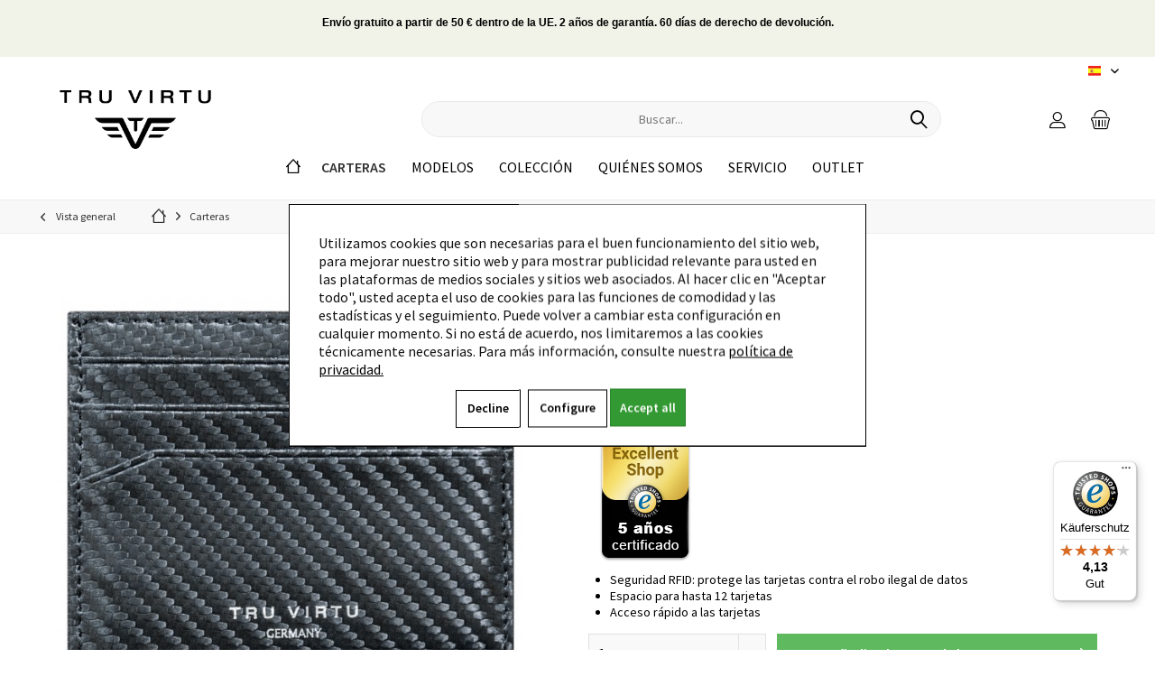

--- FILE ---
content_type: text/html; charset=UTF-8
request_url: https://truvirtu.com/es/carteras/billetera-soft-hi-tech
body_size: 22668
content:
<!DOCTYPE html> <html class="no-js" lang="es-ES" itemscope="itemscope" itemtype="http://schema.org/WebPage"> <head> <meta charset="utf-8"><script>window.dataLayer = window.dataLayer || [];</script><script>window.dataLayer.push({"ecommerce":{"detail":{"actionField":{"list":"Carteras"},"products":[{"name":"Billetera Soft Hi-Tech","id":"17104000428","price":79,"brand":"DOLPHIN","category":"Carteras","variant":""}]},"currencyCode":"EUR"},"google_tag_params":{"ecomm_pagetype":"product","ecomm_prodid":17104000428},"event":"productDetailPage","fb":{"contents":[{"id":"17104000428","quantity":1}]}});</script><script>
</script><script>
</script> <meta name="author" content="" /> <meta name="robots" content="index,follow" /> <meta name="revisit-after" content="15 days" /> <meta name="keywords" content="de, un, la, para, el, en, VIRTU®, TRU, Wallet, Soft, tarjeta, una, cuero, se, El, RFID)., pequeño, Tanto, (escaneo, estuche" /> <meta name="description" content="Tanto si se trata de una tarjeta de crédito, como de una tarjeta de visita o de un billete de banco, el TRU VIRTU® Wallet - Soft encuentra un lugar p…" /> <meta property="og:type" content="product" /> <meta property="og:site_name" content="Tienda en línea TRU VIRTU" /> <meta property="og:url" content="https://truvirtu.com/es/carteras/billetera-soft-hi-tech" /> <meta property="og:title" content="Billetera Soft Hi-Tech" /> <meta property="og:description" content="Tanto si se trata de una tarjeta de crédito, como de una tarjeta de visita o de un billete de banco, el TRU VIRTU® Wallet - Soft encuentra un lugar…" /> <meta property="og:image" content="https://truvirtu.com/media/image/c5/06/48/Hi-tech_CARD-CASE-SOFT.jpg" /> <meta property="product:brand" content="DOLPHIN" /> <meta property="product:price" content="79,00" /> <meta property="product:product_link" content="https://truvirtu.com/es/carteras/billetera-soft-hi-tech" /> <meta name="twitter:card" content="product" /> <meta name="twitter:site" content="Tienda en línea TRU VIRTU" /> <meta name="twitter:title" content="Billetera Soft Hi-Tech" /> <meta name="twitter:description" content="Tanto si se trata de una tarjeta de crédito, como de una tarjeta de visita o de un billete de banco, el TRU VIRTU® Wallet - Soft encuentra un lugar…" /> <meta name="twitter:image" content="https://truvirtu.com/media/image/c5/06/48/Hi-tech_CARD-CASE-SOFT.jpg" /> <meta property="og:locale" content="es_ES" /> <meta property="product:locale" content="es_ES" /> <meta itemprop="copyrightHolder" content="Tienda en línea TRU VIRTU" /> <meta itemprop="copyrightYear" content="2014" /> <meta itemprop="isFamilyFriendly" content="True" /> <meta itemprop="image" content="https://truvirtu.com/media/image/ce/37/1e/Tru-Virtu-LogoFNuh3ulxBgYZP.png" /> <meta name="viewport" content="width=device-width, initial-scale=1.0"> <meta name="mobile-web-app-capable" content="yes"> <meta name="apple-mobile-web-app-title" content="Tienda en línea TRU VIRTU"> <meta name="apple-mobile-web-app-capable" content="yes"> <meta name="apple-mobile-web-app-status-bar-style" content="default"> <link rel="alternate" hreflang="de-DE" href="https://truvirtu.com/de/geldboersen/wallet-soft-hi-tech" /> <link rel="alternate" hreflang="en-GB" href="https://truvirtu.com/en/wallets/wallet-soft-hi-tech" /> <link rel="alternate" hreflang="fr-FR" href="https://truvirtu.com/fr/portefeuilles/portefeuille-soft-hi-tech" /> <link rel="alternate" hreflang="it-IT" href="https://truvirtu.com/it/portafogli/portafoglio-soft-hi-tech" /> <link rel="alternate" hreflang="es-ES" href="https://truvirtu.com/es/carteras/billetera-soft-hi-tech" /> <meta name="google-site-verification" content="bUJ2JGeg9z1n5Wx3dVWN51v-elBXk50JWqt5wWvTAHk" /> <link rel="apple-touch-icon-precomposed" href="https://truvirtu.com/media/image/ae/3c/ed/180x180_small.png"> <link rel="shortcut icon" href="https://truvirtu.com/media/image/b5/d1/31/TV_figurative-trade-mark_Bildmarke_White_small.png"> <meta name="msapplication-navbutton-color" content="#000" /> <meta name="application-name" content="Tienda en línea TRU VIRTU" /> <meta name="msapplication-starturl" content="https://truvirtu.com/es/" /> <meta name="msapplication-window" content="width=1024;height=768" /> <meta name="msapplication-TileImage" content="/engine/Shopware/Plugins/Community/Frontend/TcinnCleanTheme/Themes/Frontend/CleanTheme/frontend/_public/src/img/favicon.png"> <meta name="msapplication-TileColor" content="#000"> <meta name="theme-color" content="#000" /> <link rel="canonical" href="https://truvirtu.com/es/carteras/billetera-soft-hi-tech" /> <title itemprop="name"> Billetera Soft Hi-Tech | Carteras</title> <link href="/web/cache/1763727322_0c95081c102cdc5f343486746f7f8d56.css" media="all" rel="stylesheet" type="text/css" /> <style type="text/css"> .headtyp-3 .header-main .navigation--entry.entry--menu-left span, .headtyp-3 .top-bar .notepad-and-cart .entry--notepad .notepad--name, .headtyp-3 .header-main .top-bar--navigation .navigation--entry.account-dropdown span.name--account, .headtyp-3 .top-bar .notepad-and-cart .entry--cart .cart--display { display: none !important; } .headtyp-3 .top-bar .logo.hover-typ-1 a:hover img { opacity: 1 !important; } </style> <link rel="stylesheet" href="https://maxst.icons8.com/vue-static/landings/line-awesome/line-awesome/1.3.0/css/line-awesome.min.css"> <link rel="stylesheet" type="text/css" href="/themes/Frontend/TruvitruTheme/frontend/_public/src/js/slick-1.8.1/slick/slick.css"/> <link rel="stylesheet" type="text/css" href="/themes/Frontend/TruvitruTheme/frontend/_public/src/js/slick-1.8.1/slick/slick-theme.css"/> <script id="mcjs">!function (c, h, i, m, p) {
m = c.createElement(h), p = c.getElementsByTagName(h)[0], m.async = 1, m.src = i, p.parentNode.insertBefore(m, p)
}(document, "script", "https://chimpstatic.com/mcjs-connected/js/users/595559c9ff65798f952bf92d1/0f91b59370c5bd169eda2fdb6.js");</script> </head> <body class=" is--ctl-detail is--act-index tcinntheme themeware-clean layout-fullwidth-boxed gwfont1 gwfont2 headtyp-3 header-3 no-sticky cleanbase-1 is--dwvac" > <input type="hidden" id="jsLoadMethod" value="async"> <style> .jdo-header-info-box { background-color: #F1F3E8; text-align: center; padding: 6px; } .jdo-header-info-box .jdo-header-info, .jdo-header-info-box .jdo-header-info a, .jdo-header-info-box .jdo-header-info a:visited { color: #000000; font-size: 18px; letter-spacing: 0px; text-decoration: none; transition: transform 1s, color 1s; } </style> <div class="jdo-header-info-box"> <div class="jdo-header-info"> <p class="MsoNormal" style="color: rgb(0, 0, 0); font-family: Arial, Verdana, sans-serif; font-size: 12px;"></p><p class="MsoNormal" style=""><font face="arial"><span style="font-size: 12px;"><b style="">Envío gratuito a partir de 50 € dentro de la UE. 2 años de garantía. 60 días de derecho de devolución.</b></span></font></p><p style="color: rgb(0, 0, 0); font-family: Arial, Verdana, sans-serif; font-size: 12px;"></p> </div> </div> <input type="hidden" id="first_visit" value="" /> <div id="first_visit_text" style="display: none;"> <div style=" padding: 50px 20px 20px 20px;">  <link href="//cdn-images.mailchimp.com/embedcode/classic-10_7.css" rel="stylesheet" type="text/css"> <style type="text/css"> #mc_embed_signup{background:#fff; clear:left; font:14px Helvetica,Arial,sans-serif; } /* Add your own Mailchimp form style overrides in your site stylesheet or in this style block. We recommend moving this block and the preceding CSS link to the HEAD of your HTML file. */ </style> <div id="mc_embed_signup"> <form action="https://truvirtu.com/es/newsletter" method="post" id="mc-embedded-subscribe-form" name="mc-embedded-subscribe-form" class="validate"> <div id="mc_embed_signup_scroll"> <h2>Suscribirse al boletín de noticias. 10% de descuento</h2> <input type="hidden" value="1" name="subscribeToNewsletter"> <div class="indicates-required"><span class="asterisk"></span> * se trata de un campo obligatorio</div> <div class="mc-field-group"> <label for="mce-EMAIL">Su dirección de correo electrónico* <span class="asterisk"></span> </label> <input required="required" type="email" value="" name="newsletter" class="required email" id="mce-EMAIL"> </div> <div class="mc-field-group"> <label for="mce-FNAME">Nombre* </label> <input required="required" type="text" value="" name="firstname" class="" id="mce-FNAME"> </div> <div class="mc-field-group"> <label for="mce-LNAME">Apellidos* </label> <input required="required" type="text" value="" name="lastname" class="" id="mce-LNAME"> </div> <div class="newsletterfooter--privacy" data-content="" data-modalbox="true" data-targetselector="a" data-mode="ajax"> <input name="privacy-checkbox" type="checkbox" id="privacy-checkbox" required="required" aria-required="true" class="is--required" /> <label for="privacy-checkbox"> He leído la <a href="/es/politica-de-privacidad">política de privacidad</a>.<br/>Nota: No realizamos envíos a centros de embalaje.* </label> </div> <div id="mce-responses" class="clear"> <div class="response" id="mce-error-response" style="display:none"></div> <div class="response" id="mce-success-response" style="display:none"></div> </div>  <div style="position: absolute; left: -5000px;" aria-hidden="true"><input type="text" name="b_595559c9ff65798f952bf92d1_ea90d0a4a2" tabindex="-1" value=""></div> <div class="clear"><input type="submit" value="Guardar" name="subscribe" id="mc-embedded-subscribe" class="button"></div> </div> </form> </div> </div> </div> <script type="text/javascript">
document.bestitAmazonPayWidgetJsUrl = 'https://static-eu.payments-amazon.com/OffAmazonPayments/de/lpa/js/Widgets.js';
</script> <div class="bestit-amazon-pay" data-async="1" data-controller="detail" data-action="index" data-sellerId="AFLD8RZ68X417" data-clientId="amzn1.application-oa2-client.db87dccae94042ce8aaf1906bed749f8" data-purchaseId="" data-session="asess" data-smartphoneCollapsible="0" data-minimumOrderValue="0" data-basketValue="0" data-currency="EUR" data-scaEndpoint="https://truvirtu.com/es/AmazonPay/sca" data-errorPageUrl="https://truvirtu.com/es/checkout/cart/amazonPayError/1" data-basketSignature="" data-amazonPaySelected="false" data-closeLoadingIndicatorText="<p>Click here to abort the process.</p>"> </div> <div class="page-wrap"> <noscript class="noscript-main"> <div class="alert is--warning"> <div class="alert--icon"> <i class="icon--element icon--warning"></i> </div> <div class="alert--content"> Para poder utilizar Tienda&#x20;en&#x20;l&#xED;nea&#x20;TRU&#x20;VIRTU en toda su extensión, le recomendamos activar Javascript en su navegador. </div> </div> <!-- WbmTagManager (noscript) -->
<iframe src="https://www.googletagmanager.com/ns.html?id=GTM-K23HTJ9"
        height="0" width="0" style="display:none;visibility:hidden"></iframe>
<!-- End WbmTagManager (noscript) --></noscript> <header class="header-main mobil-usp"> <div class="topbar top-bar no-link-text"> <div class="top-bar--navigation" role="menubar">  <div class="top-bar--language navigation--entry"> <form method="post" class="language--form"> <div class="field--select"> <div class="language--flag es_ES">ES</div> <select name="__shop" class="language--select" data-auto-submit="true"> <option value="1" > DE </option> <option value="3" > EN </option> <option value="4" > FR </option> <option value="5" > IT </option> <option value="6" selected="selected"> ES </option> </select> <input type="hidden" name="__redirect" value="1"> <span class="arrow"></span> </div> </form> </div>  </div> <div class="header-container"> <div class="header-logo-and-suche"> <div class="logo hover-typ-1" role="banner"> <a class="logo--link" href="https://truvirtu.com/es/" title="Tienda en línea TRU VIRTU - Ir a la página de inicio"> <picture> <source srcset="https://truvirtu.com/media/image/ce/37/1e/Tru-Virtu-LogoFNuh3ulxBgYZP.png" media="(min-width: 78.75em)"> <source srcset="https://truvirtu.com/media/image/ce/37/1e/Tru-Virtu-LogoFNuh3ulxBgYZP.png" media="(min-width: 64em)"> <source srcset="https://truvirtu.com/media/image/ce/37/1e/Tru-Virtu-LogoFNuh3ulxBgYZP.png" media="(min-width: 48em)"> <img srcset="https://truvirtu.com/media/image/07/3d/e4/Logo-Tru-Virtu-Mobile-Neu0wL9EsKvo5Ao7.jpg" alt="Tienda en línea TRU VIRTU - Ir a la página de inicio" title="Tienda en línea TRU VIRTU - Ir a la página de inicio"/> </picture> </a> </div> </div> <div id="header--searchform" data-search="true" aria-haspopup="true"> <form action="/es/search" method="get" class="main-search--form"> <input type="search" name="sSearch" class="main-search--field" autocomplete="off" autocapitalize="off" placeholder="Buscar..." maxlength="30" /> <button type="submit" class="main-search--button"> <i class="icon--search"></i> <span class="main-search--text"></span> </button> <div class="form--ajax-loader">&nbsp;</div> </form> <div class="main-search--results"></div> </div> <div class="notepad-and-cart top-bar--navigation">  <div class="navigation--entry entry--cart" role="menuitem"> <a class="is--icon-left cart--link titletooltip" href="https://truvirtu.com/es/checkout/cart" title="Cesta de la compra"> <i class="icon--basket"></i> <span class="cart--display"> Cesta de la compra </span> <span class="badge is--minimal cart--quantity is--hidden">0</span> </a> <div class="ajax-loader">&nbsp;</div> </div> <div id="useraccountmenu" title="Cuenta de cliente" class="navigation--entry account-dropdown has--drop-down" role="menuitem" data-offcanvas="true" data-offcanvasselector=".account-dropdown-container"> <span class="account--display"> <i class="icon--account"></i> <span class="name--account">Mi cuenta</span> </span> <div class="account-dropdown-container"> <div class="entry--close-off-canvas"> <a href="#close-account-menu" class="account--close-off-canvas" title="Cerrar menú"> Cerrar menú <i class="icon--arrow-right"></i> </a> </div> <span>Cuenta de cliente</span> <a href="https://truvirtu.com/es/account" title="Mi cuenta" class="anmelden--button btn is--primary service--link">Iniciar sesión</a> <div class="registrieren-container">o <a href="https://truvirtu.com/es/account" title="Mi cuenta" class="service--link">matricular</a></div> <div class="infotext-container"></div> </div> </div>  </div> <div class="navigation--entry entry--menu-left" role="menuitem"> <a class="entry--link entry--trigger is--icon-left" href="#offcanvas--left" data-offcanvas="true" data-offCanvasSelector=".sidebar-main"> <i class="icon--menu"></i> <span class="menu--name">Menú</span> </a> </div> </div> </div> <div class="headbar"> <nav class="navigation-main hide-kategorie-button hover-typ-1 font-family-sekundary" > <div data-menu-scroller="true" data-listSelector=".navigation--list.container" data-viewPortSelector=".navigation--list-wrapper" data-stickyMenu="true" data-stickyMenuTablet="0" data-stickyMenuPhone="0" data-stickyMenuPosition="400" data-stickyMenuDuration="300" > <div class="navigation--list-wrapper"> <ul class="navigation--list container" role="menubar" itemscope="itemscope" itemtype="http://schema.org/SiteNavigationElement"> <li class="navigation--entry is--home homeiconlink" role="menuitem"> <a class="navigation--link is--first" href="https://truvirtu.com/es/" title="Inicio" itemprop="url"> <i itemprop="name" class="icon--house"></i> </a> </li><li class="navigation--entry is--active" role="menuitem"><a class="navigation--link is--active" href="https://truvirtu.com/es/carteras/" title="Carteras" aria-label="Carteras" itemprop="url"><span itemprop="name">Carteras</span></a></li><li class="navigation--entry" role="menuitem"><a class="navigation--link" href="https://truvirtu.com/es/modelos/" title="Modelos" aria-label="Modelos" itemprop="url"><span itemprop="name">Modelos</span></a></li><li class="navigation--entry" role="menuitem"><a class="navigation--link" href="https://truvirtu.com/es/coleccion/" title="Colección" aria-label="Colección" itemprop="url"><span itemprop="name">Colección</span></a></li><li class="navigation--entry" role="menuitem"><a class="navigation--link" href="https://truvirtu.com/es/quienes-somos/" title="Quiénes somos" aria-label="Quiénes somos" itemprop="url"><span itemprop="name">Quiénes somos</span></a></li><li class="navigation--entry" role="menuitem"><a class="navigation--link" href="https://truvirtu.com/es/servicio/" title="Servicio" aria-label="Servicio" itemprop="url"><span itemprop="name">Servicio</span></a></li><li class="navigation--entry" role="menuitem"><a class="navigation--link" href="https://truvirtu.com/es/outlet/" title="Outlet" aria-label="Outlet" itemprop="url"><span itemprop="name">Outlet</span></a></li> </ul> </div> <div class="advanced-menu" data-advanced-menu="true" data-hoverDelay="250"> <div class="menu--container"> <div class="button-container"> <a href="https://truvirtu.com/es/carteras/" class="button--category" aria-label="A categoría Carteras" title="A categoría Carteras"> <i class="icon--arrow-right"></i> A categoría Carteras </a> <span class="button--close"> <i class="icon--cross"></i> </span> </div> </div> <div class="menu--container"> <div class="button-container"> <a href="https://truvirtu.com/es/modelos/" class="button--category" aria-label="A categoría Modelos" title="A categoría Modelos"> <i class="icon--arrow-right"></i> A categoría Modelos </a> <span class="button--close"> <i class="icon--cross"></i> </span> </div> </div> <div class="menu--container"> <div class="button-container"> <a href="https://truvirtu.com/es/coleccion/" class="button--category" aria-label="A categoría Colección" title="A categoría Colección"> <i class="icon--arrow-right"></i> A categoría Colección </a> <span class="button--close"> <i class="icon--cross"></i> </span> </div> </div> <div class="menu--container"> <div class="button-container"> <a href="https://truvirtu.com/es/quienes-somos/" class="button--category" aria-label="A categoría Quiénes somos" title="A categoría Quiénes somos"> <i class="icon--arrow-right"></i> A categoría Quiénes somos </a> <span class="button--close"> <i class="icon--cross"></i> </span> </div> </div> <div class="menu--container"> <div class="button-container"> <a href="https://truvirtu.com/es/servicio/" class="button--category" aria-label="A categoría Servicio" title="A categoría Servicio"> <i class="icon--arrow-right"></i> A categoría Servicio </a> <span class="button--close"> <i class="icon--cross"></i> </span> </div> </div> <div class="menu--container"> <div class="button-container"> <a href="https://truvirtu.com/es/outlet/" class="button--category" aria-label="A categoría Outlet" title="A categoría Outlet"> <i class="icon--arrow-right"></i> A categoría Outlet </a> <span class="button--close"> <i class="icon--cross"></i> </span> </div> <div class="content--wrapper has--content"> <ul class="menu--list menu--level-0 columns--4" style="width: 100%;"> <li class="menu--list-item item--level-0" style="width: 100%"> <a href="https://truvirtu.com/es/outlet/venta/" class="menu--list-item-link" aria-label="VENTA" title="VENTA">VENTA</a> </li> <li class="menu--list-item item--level-0" style="width: 100%"> <a href="https://truvirtu.com/es/outlet/compra-2/" class="menu--list-item-link" aria-label="Compra 2" title="Compra 2">Compra 2</a> </li> </ul> </div> </div> </div> </div> </nav> </div> </header> <div class="container--ajax-cart off-canvas-90" data-collapse-cart="true" data-displayMode="offcanvas"></div> <nav class="content--breadcrumb block"> <div> <a class="breadcrumb--button breadcrumb--link" href="https://truvirtu.com/es/carteras/" title="Vista general"> <i class="icon--arrow-left"></i> <span class="breadcrumb--title">Vista general</span> </a> <ul class="breadcrumb--list" role="menu" itemscope itemtype="http://schema.org/BreadcrumbList"> <li class="breadcrumb--entry"> <a class="breadcrumb--icon" href="https://truvirtu.com/es/"><i class="icon--house"></i></a> </li> <li class="breadcrumb--separator"> <i class="icon--arrow-right"></i> </li> <li role="menuitem" class="breadcrumb--entry is--active" itemprop="itemListElement" itemscope itemtype="http://schema.org/ListItem"> <a class="breadcrumb--link" href="https://truvirtu.com/es/carteras/" title="Carteras" itemprop="item"> <link itemprop="url" href="https://truvirtu.com/es/carteras/" /> <span class="breadcrumb--title" itemprop="name">Carteras</span> </a> <meta itemprop="position" content="0" /> </li> </ul> </div> </nav> <section class="content-main container block-group"> <nav class="product--navigation"> <a href="#" class="navigation--link link--prev"> <div class="link--prev-button"> <span class="link--prev-inner">Anterior</span> </div> <div class="image--wrapper"> <div class="image--container"></div> </div> </a> <a href="#" class="navigation--link link--next"> <div class="link--next-button"> <span class="link--next-inner">Siguiente</span> </div> <div class="image--wrapper"> <div class="image--container"></div> </div> </a> </nav> <div class="content-main--inner"> <aside class="sidebar-left " data-nsin="0" data-nsbl="0" data-nsno="0" data-nsde="0" data-nsli="0" data-nsse="0" data-nsre="0" data-nsca="0" data-nsac="1" data-nscu="1" data-nspw="0" data-nsne="1" data-nsfo="1" data-nssm="1" data-nsad="1" data-tnsin="0" data-tnsbl="0" data-tnsno="0" data-tnsde="0" data-tnsli="0" data-tnsse="0" data-tnsre="0" data-tnsca="0" data-tnsac="1" data-tnscu="1" data-tnspw="0" data-tnsne="1" data-tnsfo="1" data-tnssm="1" data-tnsad="1"> <div class="sidebar-main off-canvas off-canvas-90"> <div class="navigation--entry entry--close-off-canvas"> <a href="#close-categories-menu" title="Cerrar menú" class="navigation--link"> <i class="icon--cross"></i> </a> </div> <div class="navigation--smartphone"> <ul class="navigation--list "> <div class="mobile--switches">  <div class="top-bar--language navigation--entry"> <form method="post" class="language--form"> <div class="field--select"> <div class="language--flag es_ES">ES</div> <select name="__shop" class="language--select" data-auto-submit="true"> <option value="1" > DE </option> <option value="3" > EN </option> <option value="4" > FR </option> <option value="5" > IT </option> <option value="6" selected="selected"> ES </option> </select> <input type="hidden" name="__redirect" value="1"> <span class="arrow"></span> </div> </form> </div>  </div> </ul> </div> <div class="sidebar--categories-wrapper" data-subcategory-nav="true" data-mainCategoryId="9" data-categoryId="140" data-fetchUrl="/es/widgets/listing/getCategory/categoryId/140"> <div class="categories--headline navigation--headline"> Categorías </div> <div class="sidebar--categories-navigation"> <ul class="sidebar--navigation categories--navigation navigation--list is--drop-down is--level0 is--rounded" role="menu"> <li class="navigation--entry is--active" role="menuitem"> <a class="navigation--link is--active" href="https://truvirtu.com/es/carteras/" data-categoryId="140" data-fetchUrl="/es/widgets/listing/getCategory/categoryId/140" title="Carteras" > Carteras </a> </li> <li class="navigation--entry" role="menuitem"> <a class="navigation--link" href="https://truvirtu.com/es/modelos/" data-categoryId="366" data-fetchUrl="/es/widgets/listing/getCategory/categoryId/366" title="Modelos" > Modelos </a> </li> <li class="navigation--entry" role="menuitem"> <a class="navigation--link" href="https://truvirtu.com/es/coleccion/" data-categoryId="306" data-fetchUrl="/es/widgets/listing/getCategory/categoryId/306" title="Colección" > Colección </a> </li> <li class="navigation--entry" role="menuitem"> <a class="navigation--link" href="https://truvirtu.com/es/quienes-somos/" data-categoryId="26" data-fetchUrl="/es/widgets/listing/getCategory/categoryId/26" title="Quiénes somos" > Quiénes somos </a> </li> <li class="navigation--entry" role="menuitem"> <a class="navigation--link" href="https://truvirtu.com/es/servicio/" data-categoryId="28" data-fetchUrl="/es/widgets/listing/getCategory/categoryId/28" title="Servicio" > Servicio </a> </li> <li class="navigation--entry has--sub-children" role="menuitem"> <a class="navigation--link link--go-forward" href="https://truvirtu.com/es/outlet/" data-categoryId="376" data-fetchUrl="/es/widgets/listing/getCategory/categoryId/376" title="Outlet" > Outlet <span class="is--icon-right"> <i class="icon--arrow-right"></i> </span> </a> </li> </ul> </div> </div> <div class="sites-navigation show-for-mobil"> <div class="shop-sites--container is--rounded"> <div class="shop-sites--headline navigation--headline"> Información </div> <ul class="shop-sites--navigation sidebar--navigation navigation--list is--drop-down is--level0" role="menu"> <li class="navigation--entry" role="menuitem"> <a class="navigation--link" href="javascript:openCookieConsentManager()" title="Configuración de las galletas" data-categoryId="148" data-fetchUrl="/es/widgets/listing/getCustomPage/pageId/148" > Configuración de las galletas </a> </li> </ul> </div> </div> </div> <div class="shop-sites--container is--rounded"> <div class="shop-sites--headline navigation--headline"> Información </div> <ul class="shop-sites--navigation sidebar--navigation navigation--list is--drop-down is--level0" role="menu"> <li class="navigation--entry" role="menuitem"> <a class="navigation--link" href="javascript:openCookieConsentManager()" title="Configuración de las galletas" data-categoryId="148" data-fetchUrl="/es/widgets/listing/getCustomPage/pageId/148" > Configuración de las galletas </a> </li> </ul> </div> <div class="amazon-pay-sidebar panel"> <div class="panel--body"> <img class="amazon-pay-sidebar--logo" src="/engine/Shopware/Plugins/Community/Frontend/BestitAmazonPay/Views/frontend/_public/images/logo_amazonpay-primary-fullcolor-positive.png" alt="Amazon Pay Logo"/> </div> </div> </aside> <div class="content--wrapper"> <div class="content product--details" itemscope itemtype="http://schema.org/Product" data-product-navigation="/es/widgets/listing/productNavigation" data-category-id="140" data-main-ordernumber="17104000428" data-ajax-wishlist="true" data-compare-ajax="true" data-ajax-variants-container="true"> <header class="product--header"> <div class="product--info"> </div> </header> <div class="product--detail-upper block-group"> <div class="product--image-container image-slider product--image-zoom" data-image-slider="true" data-image-gallery="true" data-maxZoom="0" data-thumbnails=".image--thumbnails" > <div class="image-slider--container"><div class="image-slider--slide"><div class="image--box image-slider--item"><span class="image--element"data-img-large="https://truvirtu.com/media/image/3e/2a/46/Hi-tech_CARD-CASE-SOFT_1280x1280.jpg"data-img-small="https://truvirtu.com/media/image/5d/1d/36/Hi-tech_CARD-CASE-SOFT_200x200.jpg"data-img-original="https://truvirtu.com/media/image/c5/06/48/Hi-tech_CARD-CASE-SOFT.jpg"data-alt="Billetera Soft Hi-Tech"><span class="image--media"><img srcset="https://truvirtu.com/media/image/11/40/67/Hi-tech_CARD-CASE-SOFT_600x600.jpg, https://truvirtu.com/media/image/1c/9e/c8/Hi-tech_CARD-CASE-SOFT_600x600@2x.jpg 2x" src="https://truvirtu.com/media/image/11/40/67/Hi-tech_CARD-CASE-SOFT_600x600.jpg" alt="Billetera Soft Hi-Tech" itemprop="image" /><div id="tci-hinweistext"></div></span></span></div> <div class="image--box image-slider--item"> <span class="image--element" data-img-large="https://truvirtu.com/media/image/a9/d8/25/20sq8KHtqXGp9Z_1280x1280.png" data-img-small="https://truvirtu.com/media/image/00/be/a0/20sq8KHtqXGp9Z_200x200.png" data-img-original="https://truvirtu.com/media/image/3c/7e/01/20sq8KHtqXGp9Z.png" data-alt="Billetera Soft Hi-Tech"> <span class="image--media"> <img srcset="https://truvirtu.com/media/image/84/ba/d1/20sq8KHtqXGp9Z_600x600.png, https://truvirtu.com/media/image/f4/bb/7e/20sq8KHtqXGp9Z_600x600@2x.png 2x" alt="Billetera Soft Hi-Tech" itemprop="image"/> <div id="tci-hinweistext"></div> </span> </span> </div> <div class="image--box image-slider--item"> <span class="image--element" data-img-large="https://truvirtu.com/media/image/cc/8f/30/3mUpdJbz2fUGb4_1280x1280.png" data-img-small="https://truvirtu.com/media/image/34/c7/91/3mUpdJbz2fUGb4_200x200.png" data-img-original="https://truvirtu.com/media/image/85/4f/c0/3mUpdJbz2fUGb4.png" data-alt="Billetera Soft Hi-Tech"> <span class="image--media"> <img srcset="https://truvirtu.com/media/image/00/d8/26/3mUpdJbz2fUGb4_600x600.png, https://truvirtu.com/media/image/31/e8/fa/3mUpdJbz2fUGb4_600x600@2x.png 2x" alt="Billetera Soft Hi-Tech" itemprop="image"/> <div id="tci-hinweistext"></div> </span> </span> </div> <div class="image--box image-slider--item"> <span class="image--element" data-img-large="https://truvirtu.com/media/image/86/2e/db/4tKYDtBhVHuQBC_1280x1280.png" data-img-small="https://truvirtu.com/media/image/9c/7c/e7/4tKYDtBhVHuQBC_200x200.png" data-img-original="https://truvirtu.com/media/image/cf/2b/8d/4tKYDtBhVHuQBC.png" data-alt="Billetera Soft Hi-Tech"> <span class="image--media"> <img srcset="https://truvirtu.com/media/image/4d/c4/cd/4tKYDtBhVHuQBC_600x600.png, https://truvirtu.com/media/image/e5/2c/a8/4tKYDtBhVHuQBC_600x600@2x.png 2x" alt="Billetera Soft Hi-Tech" itemprop="image"/> <div id="tci-hinweistext"></div> </span> </span> </div> <div class="image--box image-slider--item"> <span class="image--element" data-img-large="https://truvirtu.com/media/image/64/84/cf/5HXWsaEM1ZE0Z7_1280x1280.png" data-img-small="https://truvirtu.com/media/image/f2/1a/f4/5HXWsaEM1ZE0Z7_200x200.png" data-img-original="https://truvirtu.com/media/image/32/08/c0/5HXWsaEM1ZE0Z7.png" data-alt="Billetera Soft Hi-Tech"> <span class="image--media"> <img srcset="https://truvirtu.com/media/image/96/36/41/5HXWsaEM1ZE0Z7_600x600.png, https://truvirtu.com/media/image/fc/b1/34/5HXWsaEM1ZE0Z7_600x600@2x.png 2x" alt="Billetera Soft Hi-Tech" itemprop="image"/> <div id="tci-hinweistext"></div> </span> </span> </div> <div class="image--box image-slider--item"> <span class="image--element" data-img-large="https://truvirtu.com/media/image/fa/d7/3f/6_1280x1280.png" data-img-small="https://truvirtu.com/media/image/0e/d6/df/6_200x200.png" data-img-original="https://truvirtu.com/media/image/6a/e3/55/6.png" data-alt="Billetera Soft Hi-Tech"> <span class="image--media"> <img srcset="https://truvirtu.com/media/image/88/79/6b/6_600x600.png, https://truvirtu.com/media/image/71/03/3d/6_600x600@2x.png 2x" alt="Billetera Soft Hi-Tech" itemprop="image"/> <div id="tci-hinweistext"></div> </span> </span> </div> </div></div> <div class="image--thumbnails image-slider--thumbnails"> <div class="image-slider--thumbnails-slide"> <a href="" title="Vista previa: Billetera Soft Hi-Tech" class="thumbnail--link is--active"> <img srcset="https://truvirtu.com/media/image/5d/1d/36/Hi-tech_CARD-CASE-SOFT_200x200.jpg, https://truvirtu.com/media/image/2a/c4/6e/Hi-tech_CARD-CASE-SOFT_200x200@2x.jpg 2x" alt="Vista previa: Billetera Soft Hi-Tech" title="Vista previa: Billetera Soft Hi-Tech" class="thumbnail--image" /> </a> <a href="" title="Vista previa: Billetera Soft Hi-Tech" class="thumbnail--link"> <img srcset="https://truvirtu.com/media/image/00/be/a0/20sq8KHtqXGp9Z_200x200.png, https://truvirtu.com/media/image/c8/ae/a4/20sq8KHtqXGp9Z_200x200@2x.png 2x" alt="Vista previa: Billetera Soft Hi-Tech" title="Vista previa: Billetera Soft Hi-Tech" class="thumbnail--image" /> </a> <a href="" title="Vista previa: Billetera Soft Hi-Tech" class="thumbnail--link"> <img srcset="https://truvirtu.com/media/image/34/c7/91/3mUpdJbz2fUGb4_200x200.png, https://truvirtu.com/media/image/30/ac/6f/3mUpdJbz2fUGb4_200x200@2x.png 2x" alt="Vista previa: Billetera Soft Hi-Tech" title="Vista previa: Billetera Soft Hi-Tech" class="thumbnail--image" /> </a> <a href="" title="Vista previa: Billetera Soft Hi-Tech" class="thumbnail--link"> <img srcset="https://truvirtu.com/media/image/9c/7c/e7/4tKYDtBhVHuQBC_200x200.png, https://truvirtu.com/media/image/c3/63/3c/4tKYDtBhVHuQBC_200x200@2x.png 2x" alt="Vista previa: Billetera Soft Hi-Tech" title="Vista previa: Billetera Soft Hi-Tech" class="thumbnail--image" /> </a> <a href="" title="Vista previa: Billetera Soft Hi-Tech" class="thumbnail--link"> <img srcset="https://truvirtu.com/media/image/f2/1a/f4/5HXWsaEM1ZE0Z7_200x200.png, https://truvirtu.com/media/image/b8/c0/a8/5HXWsaEM1ZE0Z7_200x200@2x.png 2x" alt="Vista previa: Billetera Soft Hi-Tech" title="Vista previa: Billetera Soft Hi-Tech" class="thumbnail--image" /> </a> <a href="" title="Vista previa: Billetera Soft Hi-Tech" class="thumbnail--link"> <img srcset="https://truvirtu.com/media/image/0e/d6/df/6_200x200.png, https://truvirtu.com/media/image/ed/65/4f/6_200x200@2x.png 2x" alt="Vista previa: Billetera Soft Hi-Tech" title="Vista previa: Billetera Soft Hi-Tech" class="thumbnail--image" /> </a> </div> </div> <div class="image--dots image-slider--dots panel--dot-nav"> <a href="#" class="dot--link">&nbsp;</a> <a href="#" class="dot--link">&nbsp;</a> <a href="#" class="dot--link">&nbsp;</a> <a href="#" class="dot--link">&nbsp;</a> <a href="#" class="dot--link">&nbsp;</a> <a href="#" class="dot--link">&nbsp;</a> </div> </div> <div class="product--buybox block"> <meta itemprop="brand" content="DOLPHIN"/> <meta itemprop="weight" content="0.02 kg"/> <meta itemprop="height" content="0.3 cm"/> <meta itemprop="width" content="8 cm"/> <meta itemprop="depth" content="9.9 cm"/> <h1 class="product--title" itemprop="name"> Billetera Soft Hi-Tech </h1> <div itemprop="offers" itemscope itemtype="http://schema.org/Offer" class="buybox--inner"> <meta itemprop="priceCurrency" content="EUR"/> <meta itemprop="url" content="https://truvirtu.com/es/carteras/billetera-soft-hi-tech"/> <div class="product--price price--default"> <span class="price--content content--default"> <meta itemprop="price" content="79.00"> 79,00&nbsp;&euro; * </span> </div> <p class="product--tax" data-content="" data-modalbox="true" data-targetSelector="a" data-mode="ajax"> <a title="Gastos de envío" href="https://truvirtu.com/es/condiciones-de-envio-y-de-pago" style="font-weight:bold; font-size:1.2em; text-decoration:underline; display:inline-block; margin-top:10px;"> Envío gratuito a partir de 50 € dentro de la UE </a> <style> .shipping-link { font-weight: bold; font-size: 1.2em; text-decoration: underline; display: inline-block; margin-top: 10px; /* Espacio hacia abajo */ } </style> </p> <div class="product--delivery"> <link itemprop="availability" href="http://schema.org/InStock" /> <p class="delivery--information"> <span class="delivery--text delivery--text-available"> <i class="icon--truck"></i> <span style="font-weight: bold; color: #5fb95f; font-size: 1.1em;"> Plazo de entrega: 3-5 días (en Alemania)* <img src="https://truvirtu.com/media/image/b7/b4/38/ES_excellent_shop_award-de-5-jahre-rgb-3D-126x170px.png" alt="excellent_shop_award" /> </span> <ul class="indent"> <li>Seguridad RFID: protege las tarjetas contra el robo ilegal de datos</li> <li>Espacio para hasta 12 tarjetas</li> <li>Acceso rápido a las tarjetas</li> </ul> <style> ul.indent { padding-left: 1.5rem; } </style> </span> </p> </div> <div class="dreiwUrlaubsmeldung"> </div> <div class="product--configurator"> </div> <form name="sAddToBasket" method="post" action="https://truvirtu.com/es/checkout/addArticle" class="buybox--form" data-add-article="true" data-eventName="submit" data-showModal="false" data-addArticleUrl="https://truvirtu.com/es/checkout/ajaxAddArticleCart"> <input type="hidden" name="sActionIdentifier" value=""/> <input type="hidden" name="sAddAccessories" id="sAddAccessories" value=""/> <input type="hidden" name="sAdd" value="17104000428"/> <div class="buybox--button-container block-group"> <div class="buybox--quantity block"> <div class="select-field"> <select id="sQuantity" name="sQuantity" class="quantity--select"> <option value="1">1</option> <option value="2">2</option> <option value="3">3</option> <option value="4">4</option> <option value="5">5</option> <option value="6">6</option> <option value="7">7</option> <option value="8">8</option> <option value="9">9</option> <option value="10">10</option> <option value="11">11</option> <option value="12">12</option> <option value="13">13</option> <option value="14">14</option> <option value="15">15</option> <option value="16">16</option> <option value="17">17</option> <option value="18">18</option> <option value="19">19</option> <option value="20">20</option> <option value="21">21</option> <option value="22">22</option> <option value="23">23</option> <option value="24">24</option> <option value="25">25</option> </select> </div> </div> <button class="buybox--button block btn is--primary is--icon-right is--center is--large" name="Añadir al carro"> Añadir a la cesta de la compra <i class="icon--arrow-right"></i> </button> </div> </form> <nav class="product--actions"> </nav> </div> <ul class="product--base-info list--unstyled"> <li class="base-info--entry entry--sku"> <strong class="entry--label"> N.º artículo: </strong> <meta itemprop="productID" content="643"/> <span class="entry--content" itemprop="sku"> 17104000428 </span> </li> <li class="base-info--entry entry--ean"> <strong class="entry--label"> EAN: </strong> <span class="entry--content" itemprop="ean"> 4260050240870 </span> </li> <div class="detail-payment-icons"> <img src="/engine/Shopware/Plugins/Community/Frontend/TcinnCleanTheme/Themes/Frontend/CleanTheme/frontend/_public/src/img/zahlungsarten/amazon-pay.svg" width="100" alt="Amazon Pay"><img src="/engine/Shopware/Plugins/Community/Frontend/TcinnCleanTheme/Themes/Frontend/CleanTheme/frontend/_public/src/img/zahlungsarten/maestro.svg" width="100" alt="Maestro"><img src="/engine/Shopware/Plugins/Community/Frontend/TcinnCleanTheme/Themes/Frontend/CleanTheme/frontend/_public/src/img/zahlungsarten/mastercard.svg" width="100" alt="MasterCard"><img src="/engine/Shopware/Plugins/Community/Frontend/TcinnCleanTheme/Themes/Frontend/CleanTheme/frontend/_public/src/img/zahlungsarten/paypal.svg" width="100" alt="PayPal"><img src="/engine/Shopware/Plugins/Community/Frontend/TcinnCleanTheme/Themes/Frontend/CleanTheme/frontend/_public/src/img/zahlungsarten/visa.svg" width="100" alt="VISA"> </div> </ul> <div class="detail-usps-list"> <ul> <li>Diseñado y concebido en Alemania</li> <li>7 ranuras para hasta 7 tarjetas de crédito, tarjetas de visita, billetes y recibos</li> <li>RFID-Safe</li> <li>Hecho de la mejor piel italiana</li> <li>Elegante y ultraplano</li> </ul> </div> </div> </div> <div class="tab-menu--product"> <div class="tab--navigation"> <a href="#" class="tab--link" title="" data-tabName="description"></a> </div> <div class="tab--container-list"> <div class="tab--container"> <div class="tab--header"> <a href="#" class="tab--title" title=""></a> </div> <div class="tab--preview"> Tanto si se trata de una tarjeta de crédito, como de una tarjeta de visita o de un billete de...<a href="#" class="tab--link" title="más">más</a> </div> <div class="tab--content"> <div class="buttons--off-canvas"> <a href="#" title="Cerrar menú" class="close--off-canvas"> <i class="icon--arrow-left"></i> Cerrar menú </a> </div> <div class="content--description"> <div class="content--title"> </div> <div class="product--description" itemprop="description"> <p>Tanto si se trata de una tarjeta de crédito, como de una tarjeta de visita o de un billete de banco, el TRU VIRTU® Wallet - Soft encuentra un lugar para todo en un mínimo de espacio. Elegante y ultraplano, reducido a lo esencial, la funda está hecha de la mejor piel italiana. La ingeniosa combinación de cuero, tela y lámina especial cosida la protege contra la lectura ilegal de datos personales (escaneo RFID). El pequeño y funcional estuche de cuero ofrece 6 bolsillos para tarjetas y un bolsillo extra para las cosas más importantes. Compacto y manejable - el TRU VIRTU® Wallet - Soft se convierte en su acompañante diario.</p> </div> <div class="product--properties panel has--border"> <table class="product--properties-table"> <tr class="product--properties-row"> <td class="product--properties-label is--bold">Color:</td> <td class="product--properties-value">Negro</td> </tr> <tr class="product--properties-row"> <td class="product--properties-label is--bold">Material:</td> <td class="product--properties-value">Piel</td> </tr> <tr class="product--properties-row"> <td class="product--properties-label is--bold">Garantía :</td> <td class="product--properties-value">2 años</td> </tr> <tr class="product--properties-row"> <td class="product--properties-label is--bold">Marca:</td> <td class="product--properties-value">TRU VIRTU®</td> </tr> <tr class="product--properties-row"> <td class="product--properties-label is--bold">Dimensiones:</td> <td class="product--properties-value">99 x 80 x 3 mm / 20 g</td> </tr> <tr class="product--properties-row"> <td class="product--properties-label is--bold">Grupo objetivo:</td> <td class="product--properties-value">Herren, Unisex</td> </tr> </table> </div> <div class="content--title"> Enlaces de continuación a "Billetera Soft Hi-Tech" </div> <ul class="content--list list--unstyled"> <li class="list--entry"> <a href="https://truvirtu.com/es/anfrage-formular?sInquiry=detail&sOrdernumber=17104000428" class="content--link link--contact" title="¿Dudas sobre el artículo?"> <i class="icon--arrow-right"></i> ¿Dudas sobre el artículo? </a> </li> <li class="list--entry" > <a href="https://truvirtu.com/es/dolphin/" target="_parent" class="content--link link--supplier" title="Más artículos de DOLPHIN"> <i class="icon--arrow-right"></i> Más artículos de DOLPHIN </a> </li> </ul> </div> </div> </div> </div> </div> <div class="tab-menu--cross-selling"> <div class="tab--navigation"> <a href="#content--also-bought" title="Otros clientes también compraron" class="tab--link">Otros clientes también compraron</a> <a href="#content--customer-viewed" title="Otros clientes también vieron" class="tab--link">Otros clientes también vieron</a> </div> <div class="tab--container-list"> <div class="tab--container" data-tab-id="alsobought"> <div class="tab--header"> <a href="#" class="tab--title" title="Otros clientes también compraron">Otros clientes también compraron</a> </div> <div class="tab--content content--also-bought"> <div class="bought--content"> <div class="product-slider " data-initOnEvent="onShowContent-alsobought" data-product-slider="true"> <div class="product-slider--container"> <div class="product-slider--item"> <div class="product--box box--slider hover-actions nostock" data-page-index="" data-ordernumber="24104000108" data-category-id="140"> <div class="box--content is--rounded"> <div class="product--badges"> <div class="product--badge badge--discount"> 20 <i class="icon--percent2"></i> </div> <div class="product--badge badge--recommend promotionBadge" title="Valentine's Day Sale"> Valentine's Day Sale </div> </div> <div class="product--info"> <a href="https://truvirtu.com/es/carteras/monedero-click-slide-nappa-black/black" title="Monedero CLICK &amp; SLIDE Nappa Black/Black" class="product--image" > <span class="image--element"> <span class="image--media"> <img srcset="https://truvirtu.com/media/image/b4/26/9f/DI_20231108_NappaBlackBlack_WALLET-ClickSlide_Diagonal_24104000108_200x200.jpg, https://truvirtu.com/media/image/75/5e/6d/DI_20231108_NappaBlackBlack_WALLET-ClickSlide_Diagonal_24104000108_200x200@2x.jpg 2x" alt="Monedero CLICK &amp; SLIDE Nappa Black/Black" data-extension="jpg" title="Monedero CLICK &amp; SLIDE Nappa Black/Black" /> </span> </span> </a> <a href="https://truvirtu.com/es/carteras/monedero-click-slide-nappa-black/black" class="product--title" title="Monedero CLICK &amp; SLIDE Nappa Black/Black"> Monedero CLICK &amp; SLIDE Nappa Black/Black </a> <div class="product--price-info"> <div class="price--unit" title="Contenido"> </div> <div class="product--price"> <span class="price--default is--nowrap is--discount"> 71,96&nbsp;&euro; * </span> <span class="price--pseudo"> <span class="price--discount is--nowrap"> 89,95&nbsp;&euro; * </span> </span> </div> </div> </div> </div> </div> </div> <div class="product-slider--item"> <div class="product--box box--slider hover-actions" data-page-index="" data-ordernumber="24104000708" data-category-id="140"> <div class="box--content is--rounded"> <div class="product--badges"> </div> <div class="product--info"> <a href="https://truvirtu.com/es/carteras/monedero-click-slide-punk-silver/silver" title="Monedero CLICK &amp; SLIDE Punk Silver/Silver" class="product--image" > <span class="image--element"> <span class="image--media"> <img srcset="https://truvirtu.com/media/image/eb/8a/8c/Leather_Alu_Diagonal_Punk-Silver_Silver_200x200.jpg, https://truvirtu.com/media/image/03/4c/b7/Leather_Alu_Diagonal_Punk-Silver_Silver_200x200@2x.jpg 2x" alt="Monedero CLICK &amp; SLIDE Punk Silver/Silver" data-extension="jpg" title="Monedero CLICK &amp; SLIDE Punk Silver/Silver" /> </span> </span> </a> <a href="https://truvirtu.com/es/carteras/monedero-click-slide-punk-silver/silver" class="product--title" title="Monedero CLICK &amp; SLIDE Punk Silver/Silver"> Monedero CLICK &amp; SLIDE Punk Silver/Silver </a> <div class="product--price-info"> <div class="price--unit" title="Contenido"> </div> <div class="product--price"> <span class="price--default is--nowrap"> 119,95&nbsp;&euro; * </span> </div> </div> </div> </div> </div> </div> <div class="product-slider--item"> <div class="product--box box--slider hover-actions" data-page-index="" data-ordernumber="24104001718" data-category-id="140"> <div class="box--content is--rounded"> <div class="product--badges"> </div> <div class="product--info"> <a href="https://truvirtu.com/es/carteras/monedero-click-slide-bird-clover/titan" title="Monedero CLICK &amp; SLIDE Bird &amp; Clover/Titan" class="product--image" > <span class="image--element"> <span class="image--media"> <img srcset="https://truvirtu.com/media/image/cd/8d/77/Leather_Alu_Diagonal_Bird-Clover_Titan_200x200.jpg, https://truvirtu.com/media/image/a4/b1/7e/Leather_Alu_Diagonal_Bird-Clover_Titan_200x200@2x.jpg 2x" alt="Monedero CLICK &amp; SLIDE Bird &amp; Clover/Titan" data-extension="jpg" title="Monedero CLICK &amp; SLIDE Bird &amp; Clover/Titan" /> </span> </span> </a> <a href="https://truvirtu.com/es/carteras/monedero-click-slide-bird-clover/titan" class="product--title" title="Monedero CLICK &amp; SLIDE Bird &amp; Clover/Titan"> Monedero CLICK &amp; SLIDE Bird &amp; Clover/Titan </a> <div class="product--price-info"> <div class="price--unit" title="Contenido"> </div> <div class="product--price"> <span class="price--default is--nowrap"> 119,95&nbsp;&euro; * </span> </div> </div> </div> </div> </div> </div> <div class="product-slider--item"> <div class="product--box box--slider hover-actions" data-page-index="" data-ordernumber="24101000108" data-category-id="140"> <div class="box--content is--rounded"> <div class="product--badges"> <div class="product--badge badge--bundle"> <i class="icon--link"></i> <span>PAQUETE</span> </div> </div> <div class="product--info"> <a href="https://truvirtu.com/es/carteras/tarjetero-click-slide-black-magic" title="Tarjetero CLICK &amp; SLIDE Black Magic" class="product--image" > <span class="image--element"> <span class="image--media"> <img srcset="https://truvirtu.com/media/image/20/06/b8/Black-Magic_CardCase-ClickSlide_DiagonalCards_24101000108RaqkUcNk8YISY_200x200.jpg, https://truvirtu.com/media/image/9b/ee/7c/Black-Magic_CardCase-ClickSlide_DiagonalCards_24101000108RaqkUcNk8YISY_200x200@2x.jpg 2x" alt="Tarjetero CLICK &amp; SLIDE Black Magic" data-extension="jpg" title="Tarjetero CLICK &amp; SLIDE Black Magic" /> </span> </span> </a> <a href="https://truvirtu.com/es/carteras/tarjetero-click-slide-black-magic" class="product--title" title="Tarjetero CLICK &amp; SLIDE Black Magic"> Tarjetero CLICK &amp; SLIDE Black Magic </a> <div class="product--price-info"> <div class="price--unit" title="Contenido"> </div> <div class="product--price"> <span class="price--default is--nowrap"> 59,95&nbsp;&euro; * </span> </div> </div> </div> </div> </div> </div> <div class="product-slider--item"> <div class="product--box box--slider hover-actions" data-page-index="" data-ordernumber="24104000225" data-category-id="140"> <div class="box--content is--rounded"> <div class="product--badges"> <div class="product--badge badge--discount"> 30 <i class="icon--percent2"></i> </div> <div class="product--badge badge--recommend promotionBadge" title="Valentine's Day Sale"> Valentine's Day Sale </div> </div> <div class="product--info"> <a href="https://truvirtu.com/es/carteras/monedero-click-slide-iguana-glossy-brown/blackb" title="Monedero CLICK &amp; SLIDE Iguana Glossy Brown/Blackb" class="product--image" > <span class="image--element"> <span class="image--media"> <img srcset="https://truvirtu.com/media/image/e0/70/64/Leather_Alu_Diagonal_Iguana-Glossy-Blackberry_Brown_200x200.jpg, https://truvirtu.com/media/image/84/e2/4c/Leather_Alu_Diagonal_Iguana-Glossy-Blackberry_Brown_200x200@2x.jpg 2x" alt="Monedero CLICK &amp; SLIDE Iguana Glossy Brown/Blackb" data-extension="jpg" title="Monedero CLICK &amp; SLIDE Iguana Glossy Brown/Blackb" /> </span> </span> </a> <a href="https://truvirtu.com/es/carteras/monedero-click-slide-iguana-glossy-brown/blackb" class="product--title" title="Monedero CLICK &amp; SLIDE Iguana Glossy Brown/Blackb"> Monedero CLICK &amp; SLIDE Iguana Glossy Brown/Blackb </a> <div class="product--price-info"> <div class="price--unit" title="Contenido"> </div> <div class="product--price"> <span class="price--default is--nowrap is--discount"> 62,97&nbsp;&euro; * </span> <span class="price--pseudo"> <span class="price--discount is--nowrap"> 89,95&nbsp;&euro; * </span> </span> </div> </div> </div> </div> </div> </div> <div class="product-slider--item"> <div class="product--box box--slider hover-actions nostock" data-page-index="" data-ordernumber="24104000125" data-category-id="140"> <div class="box--content is--rounded"> <div class="product--badges"> <div class="product--badge badge--discount"> 30 <i class="icon--percent2"></i> </div> <div class="product--badge badge--recommend promotionBadge" title="Valentine's Day Sale"> Valentine's Day Sale </div> </div> <div class="product--info"> <a href="https://truvirtu.com/es/carteras/monedero-click-slide-glitter-blackberry/silver" title="Monedero CLICK &amp; SLIDE Glitter Blackberry/Silver" class="product--image" > <span class="image--element"> <span class="image--media"> <img srcset="https://truvirtu.com/media/image/f4/ea/eb/Leather_Alu_Diagonal_Glitter-Blackberry_Silver_2_200x200.jpg, https://truvirtu.com/media/image/f7/a2/13/Leather_Alu_Diagonal_Glitter-Blackberry_Silver_2_200x200@2x.jpg 2x" alt="Monedero CLICK &amp; SLIDE Glitter Blackberry/Silver" data-extension="jpg" title="Monedero CLICK &amp; SLIDE Glitter Blackberry/Silver" /> </span> </span> </a> <a href="https://truvirtu.com/es/carteras/monedero-click-slide-glitter-blackberry/silver" class="product--title" title="Monedero CLICK &amp; SLIDE Glitter Blackberry/Silver"> Monedero CLICK &amp; SLIDE Glitter Blackberry/Silver </a> <div class="product--price-info"> <div class="price--unit" title="Contenido"> </div> <div class="product--price"> <span class="price--default is--nowrap is--discount"> 62,97&nbsp;&euro; * </span> <span class="price--pseudo"> <span class="price--discount is--nowrap"> 89,95&nbsp;&euro; * </span> </span> </div> </div> </div> </div> </div> </div> <div class="product-slider--item"> <div class="product--box box--slider hover-actions nostock" data-page-index="" data-ordernumber="24104000116" data-category-id="140"> <div class="box--content is--rounded"> <div class="product--badges"> <div class="product--badge badge--discount"> 30 <i class="icon--percent2"></i> </div> <div class="product--badge badge--recommend promotionBadge" title="Valentine's Day Sale"> Valentine's Day Sale </div> </div> <div class="product--info"> <a href="https://truvirtu.com/es/carteras/monedero-click-slide-glitter-rose/silver" title="Monedero CLICK &amp; SLIDE Glitter Rosé/Silver" class="product--image" > <span class="image--element"> <span class="image--media"> <img srcset="https://truvirtu.com/media/image/9f/36/24/Glitter-Rose_Silver_Diagonal8zgfwBKlkNSvR_200x200.jpg, https://truvirtu.com/media/image/b1/7f/50/Glitter-Rose_Silver_Diagonal8zgfwBKlkNSvR_200x200@2x.jpg 2x" alt="Monedero CLICK &amp; SLIDE Glitter Rosé/Silver" data-extension="jpg" title="Monedero CLICK &amp; SLIDE Glitter Rosé/Silver" /> </span> </span> </a> <a href="https://truvirtu.com/es/carteras/monedero-click-slide-glitter-rose/silver" class="product--title" title="Monedero CLICK &amp; SLIDE Glitter Rosé/Silver"> Monedero CLICK &amp; SLIDE Glitter Rosé/Silver </a> <div class="product--price-info"> <div class="price--unit" title="Contenido"> </div> <div class="product--price"> <span class="price--default is--nowrap is--discount"> 62,97&nbsp;&euro; * </span> <span class="price--pseudo"> <span class="price--discount is--nowrap"> 89,95&nbsp;&euro; * </span> </span> </div> </div> </div> </div> </div> </div> <div class="product-slider--item"> <div class="product--box box--slider hover-actions" data-page-index="" data-ordernumber="24104201308" data-category-id="140"> <div class="box--content is--rounded"> <div class="product--badges"> <div class="product--badge badge--discount"> 30 <i class="icon--percent2"></i> </div> <div class="product--badge badge--recommend promotionBadge" title="Valentine's Day Sale"> Valentine's Day Sale </div> </div> <div class="product--info"> <a href="https://truvirtu.com/es/carteras/monedero-click-slide-caramba-black-yellow/gold" title="Monedero CLICK &amp; SLIDE Caramba Black-Yellow/Gold" class="product--image" > <span class="image--element"> <span class="image--media"> <img srcset="https://truvirtu.com/media/image/72/97/00/Leather_Alu_Diagonal_Caramba-Black-Yellow_Gold_200x200.jpg, https://truvirtu.com/media/image/2a/f9/31/Leather_Alu_Diagonal_Caramba-Black-Yellow_Gold_200x200@2x.jpg 2x" alt="Monedero CLICK &amp; SLIDE Caramba Black-Yellow/Gold" data-extension="jpg" title="Monedero CLICK &amp; SLIDE Caramba Black-Yellow/Gold" /> </span> </span> </a> <a href="https://truvirtu.com/es/carteras/monedero-click-slide-caramba-black-yellow/gold" class="product--title" title="Monedero CLICK &amp; SLIDE Caramba Black-Yellow/Gold"> Monedero CLICK &amp; SLIDE Caramba Black-Yellow/Gold </a> <div class="product--price-info"> <div class="price--unit" title="Contenido"> </div> <div class="product--price"> <span class="price--default is--nowrap is--discount"> 69,97&nbsp;&euro; * </span> <span class="price--pseudo"> <span class="price--discount is--nowrap"> 99,95&nbsp;&euro; * </span> </span> </div> </div> </div> </div> </div> </div> <div class="product-slider--item"> <div class="product--box box--slider hover-actions" data-page-index="" data-ordernumber="24104200405" data-category-id="140"> <div class="box--content is--rounded"> <div class="product--badges"> <div class="product--badge badge--discount"> 30 <i class="icon--percent2"></i> </div> <div class="product--badge badge--recommend promotionBadge" title="Valentine's Day Sale"> Valentine's Day Sale </div> </div> <div class="product--info"> <a href="https://truvirtu.com/es/carteras/monedero-click-slide-rhombus-coral/red" title="Monedero CLICK &amp; SLIDE Rhombus Coral/Red" class="product--image" > <span class="image--element"> <span class="image--media"> <img srcset="https://truvirtu.com/media/image/2c/4c/98/Leather_Alu_Diagonal_Rhombus-Coral_Red_200x200.jpg, https://truvirtu.com/media/image/96/9d/14/Leather_Alu_Diagonal_Rhombus-Coral_Red_200x200@2x.jpg 2x" alt="Monedero CLICK &amp; SLIDE Rhombus Coral/Red" data-extension="jpg" title="Monedero CLICK &amp; SLIDE Rhombus Coral/Red" /> </span> </span> </a> <a href="https://truvirtu.com/es/carteras/monedero-click-slide-rhombus-coral/red" class="product--title" title="Monedero CLICK &amp; SLIDE Rhombus Coral/Red"> Monedero CLICK &amp; SLIDE Rhombus Coral/Red </a> <div class="product--price-info"> <div class="price--unit" title="Contenido"> </div> <div class="product--price"> <span class="price--default is--nowrap is--discount"> 62,97&nbsp;&euro; * </span> <span class="price--pseudo"> <span class="price--discount is--nowrap"> 89,95&nbsp;&euro; * </span> </span> </div> </div> </div> </div> </div> </div> <div class="product-slider--item"> <div class="product--box box--slider hover-actions" data-page-index="" data-ordernumber="24104000208" data-category-id="140"> <div class="box--content is--rounded"> <div class="product--badges"> <div class="product--badge badge--discount"> 20 <i class="icon--percent2"></i> </div> <div class="product--badge badge--recommend promotionBadge" title="Valentine's Day Sale"> Valentine's Day Sale </div> </div> <div class="product--info"> <a href="https://truvirtu.com/es/carteras/monedero-click-slide-croco-black/black" title="Monedero CLICK &amp; SLIDE Croco Black/Black" class="product--image" > <span class="image--element"> <span class="image--media"> <img srcset="https://truvirtu.com/media/image/a8/df/2e/Croco-BlackBlack_C-S-Wallet_DiagonalCards_24104000208_200x200.jpg, https://truvirtu.com/media/image/a5/65/67/Croco-BlackBlack_C-S-Wallet_DiagonalCards_24104000208_200x200@2x.jpg 2x" alt="Monedero CLICK &amp; SLIDE Croco Black/Black" data-extension="jpg" title="Monedero CLICK &amp; SLIDE Croco Black/Black" /> </span> </span> </a> <a href="https://truvirtu.com/es/carteras/monedero-click-slide-croco-black/black" class="product--title" title="Monedero CLICK &amp; SLIDE Croco Black/Black"> Monedero CLICK &amp; SLIDE Croco Black/Black </a> <div class="product--price-info"> <div class="price--unit" title="Contenido"> </div> <div class="product--price"> <span class="price--default is--nowrap is--discount"> 71,96&nbsp;&euro; * </span> <span class="price--pseudo"> <span class="price--discount is--nowrap"> 89,95&nbsp;&euro; * </span> </span> </div> </div> </div> </div> </div> </div> <div class="product-slider--item"> <div class="product--box box--slider hover-actions" data-page-index="" data-ordernumber="29104160108" data-category-id="140"> <div class="box--content is--rounded"> <div class="product--badges"> <div class="product--badge badge--discount"> 40 <i class="icon--percent2"></i> </div> <div class="product--badge badge--recommend promotionBadge" title="Valentine's Day Sale"> Valentine's Day Sale </div> </div> <div class="product--info"> <a href="https://truvirtu.com/es/carteras/monedero-c-s-strapedge-caramba-mossgreen-earth/bla" title="Monedero C&amp;S StrapEdge Caramba Mossgreen Earth/Bla" class="product--image" > <span class="image--element"> <span class="image--media"> <img srcset="https://truvirtu.com/media/image/41/7f/6b/Diagonal_EDGE-STRAP_CarambaMossgreenEarthBlack_200x200.jpg, https://truvirtu.com/media/image/88/a9/25/Diagonal_EDGE-STRAP_CarambaMossgreenEarthBlack_200x200@2x.jpg 2x" alt="Monedero C&amp;S StrapEdge Caramba Mossgreen Earth/Bla" data-extension="jpg" title="Monedero C&amp;S StrapEdge Caramba Mossgreen Earth/Bla" /> </span> </span> </a> <a href="https://truvirtu.com/es/carteras/monedero-c-s-strapedge-caramba-mossgreen-earth/bla" class="product--title" title="Monedero C&amp;S StrapEdge Caramba Mossgreen Earth/Bla"> Monedero C&amp;S StrapEdge Caramba Mossgreen Earth/Bla </a> <div class="product--price-info"> <div class="price--unit" title="Contenido"> </div> <div class="product--price"> <span class="price--default is--nowrap is--discount"> 53,97&nbsp;&euro; * </span> <span class="price--pseudo"> <span class="price--discount is--nowrap"> 89,95&nbsp;&euro; * </span> </span> </div> </div> </div> </div> </div> </div> <div class="product-slider--item"> <div class="product--box box--slider hover-actions" data-page-index="" data-ordernumber="28104000204" data-category-id="140"> <div class="box--content is--rounded"> <div class="product--badges"> <div class="product--badge badge--discount"> 30 <i class="icon--percent2"></i> </div> <div class="product--badge badge--recommend promotionBadge" title="Valentine's Day Sale"> Valentine's Day Sale </div> </div> <div class="product--info"> <a href="https://truvirtu.com/es/carteras/monedero-c-s-coin-pocket-croco-brown/silver" title="Monedero C&amp;S Coin Pocket Croco Brown/Silver" class="product--image" > <span class="image--element"> <span class="image--media"> <img srcset="https://truvirtu.com/media/image/8d/e4/d7/Croco-Brown_Silver_Coin-Pocket_Diagonal_200x200.jpg, https://truvirtu.com/media/image/62/f4/35/Croco-Brown_Silver_Coin-Pocket_Diagonal_200x200@2x.jpg 2x" alt="Monedero C&amp;S Coin Pocket Croco Brown/Silver" data-extension="jpg" title="Monedero C&amp;S Coin Pocket Croco Brown/Silver" /> </span> </span> </a> <a href="https://truvirtu.com/es/carteras/monedero-c-s-coin-pocket-croco-brown/silver" class="product--title" title="Monedero C&amp;S Coin Pocket Croco Brown/Silver"> Monedero C&amp;S Coin Pocket Croco Brown/Silver </a> <div class="product--price-info"> <div class="price--unit" title="Contenido"> </div> <div class="product--price"> <span class="price--default is--nowrap is--discount"> 69,97&nbsp;&euro; * </span> <span class="price--pseudo"> <span class="price--discount is--nowrap"> 99,95&nbsp;&euro; * </span> </span> </div> </div> </div> </div> </div> </div> <div class="product-slider--item"> <div class="product--box box--slider hover-actions" data-page-index="" data-ordernumber="30104000208" data-category-id="140"> <div class="box--content is--rounded"> <div class="product--badges"> <div class="product--badge badge--discount"> 20 <i class="icon--percent2"></i> </div> <div class="product--badge badge--recommend promotionBadge" title="Valentine's Day Sale"> Valentine's Day Sale </div> </div> <div class="product--info"> <a href="https://truvirtu.com/es/carteras/monedero-click-slide-sleek-croco-black/black" title="Monedero CLICK &amp; SLIDE Sleek Croco Black/Black" class="product--image" > <span class="image--element"> <span class="image--media"> <img srcset="https://truvirtu.com/media/image/d0/b5/85/Sleek_CrocoBlackBlack_DiagonalCards_200x200.jpg, https://truvirtu.com/media/image/55/dd/d3/Sleek_CrocoBlackBlack_DiagonalCards_200x200@2x.jpg 2x" alt="Monedero CLICK &amp; SLIDE Sleek Croco Black/Black" data-extension="jpg" title="Monedero CLICK &amp; SLIDE Sleek Croco Black/Black" /> </span> </span> </a> <a href="https://truvirtu.com/es/carteras/monedero-click-slide-sleek-croco-black/black" class="product--title" title="Monedero CLICK &amp; SLIDE Sleek Croco Black/Black"> Monedero CLICK &amp; SLIDE Sleek Croco Black/Black </a> <div class="product--price-info"> <div class="price--unit" title="Contenido"> </div> <div class="product--price"> <span class="price--default is--nowrap is--discount"> 63,96&nbsp;&euro; * </span> <span class="price--pseudo"> <span class="price--discount is--nowrap"> 79,95&nbsp;&euro; * </span> </span> </div> </div> </div> </div> </div> </div> <div class="product-slider--item"> <div class="product--box box--slider hover-actions nostock" data-page-index="" data-ordernumber="30104000108" data-category-id="140"> <div class="box--content is--rounded"> <div class="product--badges"> <div class="product--badge badge--discount"> 10 <i class="icon--percent2"></i> </div> <div class="product--badge badge--recommend promotionBadge" title="Valentine's Day Sale"> Valentine's Day Sale </div> </div> <div class="product--info"> <a href="https://truvirtu.com/es/carteras/monedero-click-slide-sleek-nappa-black/black" title="Monedero CLICK &amp; SLIDE Sleek Nappa Black/Black" class="product--image" > <span class="image--element"> <span class="image--media"> <img srcset="https://truvirtu.com/media/image/b2/c5/0c/DI_20231109_SleekNappaBlackBlack_WALLET-ClickSlide_Diagonal_30104000108_200x200.jpg, https://truvirtu.com/media/image/8a/2b/05/DI_20231109_SleekNappaBlackBlack_WALLET-ClickSlide_Diagonal_30104000108_200x200@2x.jpg 2x" alt="Monedero CLICK &amp; SLIDE Sleek Nappa Black/Black" data-extension="jpg" title="Monedero CLICK &amp; SLIDE Sleek Nappa Black/Black" /> </span> </span> </a> <a href="https://truvirtu.com/es/carteras/monedero-click-slide-sleek-nappa-black/black" class="product--title" title="Monedero CLICK &amp; SLIDE Sleek Nappa Black/Black"> Monedero CLICK &amp; SLIDE Sleek Nappa Black/Black </a> <div class="product--price-info"> <div class="price--unit" title="Contenido"> </div> <div class="product--price"> <span class="price--default is--nowrap is--discount"> 71,96&nbsp;&euro; * </span> <span class="price--pseudo"> <span class="price--discount is--nowrap"> 79,95&nbsp;&euro; * </span> </span> </div> </div> </div> </div> </div> </div> <div class="product-slider--item"> <div class="product--box box--slider hover-actions" data-page-index="" data-ordernumber="24103000114" data-category-id="140"> <div class="box--content is--rounded"> <div class="product--badges"> </div> <div class="product--info"> <a href="https://truvirtu.com/es/carteras/tarjetero-click-slide-carbon-fibre-black/sil" title="Tarjetero CLICK &amp; SLIDE Carbon Fibre Black/Sil" class="product--image" > <span class="image--element"> <span class="image--media"> <img srcset="https://truvirtu.com/media/image/14/c9/bb/CarbonFibreBlackSilver_CC-C-S_DiagonalCards_200x200.jpg, https://truvirtu.com/media/image/dd/44/93/CarbonFibreBlackSilver_CC-C-S_DiagonalCards_200x200@2x.jpg 2x" alt="Tarjetero CLICK &amp; SLIDE Carbon Fibre Black/Sil" data-extension="jpg" title="Tarjetero CLICK &amp; SLIDE Carbon Fibre Black/Sil" /> </span> </span> </a> <a href="https://truvirtu.com/es/carteras/tarjetero-click-slide-carbon-fibre-black/sil" class="product--title" title="Tarjetero CLICK &amp; SLIDE Carbon Fibre Black/Sil"> Tarjetero CLICK &amp; SLIDE Carbon Fibre Black/Sil </a> <div class="product--price-info"> <div class="price--unit" title="Contenido"> </div> <div class="product--price"> <span class="price--default is--nowrap"> 99,95&nbsp;&euro; * </span> </div> </div> </div> </div> </div> </div> <div class="product-slider--item"> <div class="product--box box--slider hover-actions" data-page-index="" data-ordernumber="24104002116" data-category-id="140"> <div class="box--content is--rounded"> <div class="product--badges"> </div> <div class="product--info"> <a href="https://truvirtu.com/es/carteras/monedero-click-slide-cherry-blossom/silver" title="Monedero CLICK &amp; SLIDE Cherry Blossom/Silver" class="product--image" > <span class="image--element"> <span class="image--media"> <img srcset="https://truvirtu.com/media/image/4e/06/06/CherryBlossom_Silver_3D-Print-Edition_Diagonal_200x200.jpg, https://truvirtu.com/media/image/74/94/8b/CherryBlossom_Silver_3D-Print-Edition_Diagonal_200x200@2x.jpg 2x" alt="Monedero CLICK &amp; SLIDE Cherry Blossom/Silver" data-extension="jpg" title="Monedero CLICK &amp; SLIDE Cherry Blossom/Silver" /> </span> </span> </a> <a href="https://truvirtu.com/es/carteras/monedero-click-slide-cherry-blossom/silver" class="product--title" title="Monedero CLICK &amp; SLIDE Cherry Blossom/Silver"> Monedero CLICK &amp; SLIDE Cherry Blossom/Silver </a> <div class="product--price-info"> <div class="price--unit" title="Contenido"> </div> <div class="product--price"> <span class="price--default is--nowrap"> 119,95&nbsp;&euro; * </span> </div> </div> </div> </div> </div> </div> <div class="product-slider--item"> <div class="product--box box--slider hover-actions" data-page-index="" data-ordernumber="24104000612" data-category-id="140"> <div class="box--content is--rounded"> <div class="product--badges"> <div class="product--badge badge--discount"> 30 <i class="icon--percent2"></i> </div> <div class="product--badge badge--recommend promotionBadge" title="Valentine's Day Sale"> Valentine's Day Sale </div> </div> <div class="product--info"> <a href="https://truvirtu.com/es/carteras/monedero-click-slide-bamboo-blue/silver" title="Monedero CLICK &amp; SLIDE Bamboo Blue/ Silver" class="product--image" > <span class="image--element"> <span class="image--media"> <img srcset="https://truvirtu.com/media/image/de/e0/06/Leather_Alu_Diagonal_Bamboo-Light-Blue_Silver_200x200.jpg, https://truvirtu.com/media/image/c5/4a/3e/Leather_Alu_Diagonal_Bamboo-Light-Blue_Silver_200x200@2x.jpg 2x" alt="Monedero CLICK &amp; SLIDE Bamboo Blue/ Silver" data-extension="jpg" title="Monedero CLICK &amp; SLIDE Bamboo Blue/ Silver" /> </span> </span> </a> <a href="https://truvirtu.com/es/carteras/monedero-click-slide-bamboo-blue/silver" class="product--title" title="Monedero CLICK &amp; SLIDE Bamboo Blue/ Silver"> Monedero CLICK &amp; SLIDE Bamboo Blue/ Silver </a> <div class="product--price-info"> <div class="price--unit" title="Contenido"> </div> <div class="product--price"> <span class="price--default is--nowrap is--discount"> 62,97&nbsp;&euro; * </span> <span class="price--pseudo"> <span class="price--discount is--nowrap"> 89,95&nbsp;&euro; * </span> </span> </div> </div> </div> </div> </div> </div> <div class="product-slider--item"> <div class="product--box box--slider hover-actions" data-page-index="" data-ordernumber="24104000134" data-category-id="140"> <div class="box--content is--rounded"> <div class="product--badges"> <div class="product--badge badge--discount"> 30 <i class="icon--percent2"></i> </div> <div class="product--badge badge--recommend promotionBadge" title="Valentine's Day Sale"> Valentine's Day Sale </div> </div> <div class="product--info"> <a href="https://truvirtu.com/es/carteras/monedero-click-slide-glitter-goldbrown/silver" title="Monedero CLICK &amp; SLIDE Glitter Goldbrown/Silver" class="product--image" > <span class="image--element"> <span class="image--media"> <img srcset="https://truvirtu.com/media/image/1d/be/c3/Leather_Alu_Diagonal_Glitter-Goldbrown_Silver_200x200.jpg, https://truvirtu.com/media/image/09/ea/6e/Leather_Alu_Diagonal_Glitter-Goldbrown_Silver_200x200@2x.jpg 2x" alt="Monedero CLICK &amp; SLIDE Glitter Goldbrown/Silver" data-extension="jpg" title="Monedero CLICK &amp; SLIDE Glitter Goldbrown/Silver" /> </span> </span> </a> <a href="https://truvirtu.com/es/carteras/monedero-click-slide-glitter-goldbrown/silver" class="product--title" title="Monedero CLICK &amp; SLIDE Glitter Goldbrown/Silver"> Monedero CLICK &amp; SLIDE Glitter Goldbrown/Silver </a> <div class="product--price-info"> <div class="price--unit" title="Contenido"> </div> <div class="product--price"> <span class="price--default is--nowrap is--discount"> 62,97&nbsp;&euro; * </span> <span class="price--pseudo"> <span class="price--discount is--nowrap"> 89,95&nbsp;&euro; * </span> </span> </div> </div> </div> </div> </div> </div> <div class="product-slider--item"> <div class="product--box box--slider hover-actions" data-page-index="" data-ordernumber="24104000101" data-category-id="140"> <div class="box--content is--rounded"> <div class="product--badges"> </div> <div class="product--info"> <a href="https://truvirtu.com/es/carteras/monedero-click-slide-silver-metallic/silver" title="Monedero CLICK &amp; SLIDE Silver Metallic/Silver" class="product--image" > <span class="image--element"> <span class="image--media"> <img srcset="https://truvirtu.com/media/image/5e/84/af/SilverMetallicSilver_C-S_DiagonalCards_24104000101_200x200.jpg, https://truvirtu.com/media/image/9a/1a/71/SilverMetallicSilver_C-S_DiagonalCards_24104000101_200x200@2x.jpg 2x" alt="Monedero CLICK &amp; SLIDE Silver Metallic/Silver" data-extension="jpg" title="Monedero CLICK &amp; SLIDE Silver Metallic/Silver" /> </span> </span> </a> <a href="https://truvirtu.com/es/carteras/monedero-click-slide-silver-metallic/silver" class="product--title" title="Monedero CLICK &amp; SLIDE Silver Metallic/Silver"> Monedero CLICK &amp; SLIDE Silver Metallic/Silver </a> <div class="product--price-info"> <div class="price--unit" title="Contenido"> </div> <div class="product--price"> <span class="price--default is--nowrap"> 89,95&nbsp;&euro; * </span> </div> </div> </div> </div> </div> </div> <div class="product-slider--item"> <div class="product--box box--slider hover-actions" data-page-index="" data-ordernumber="24104201206" data-category-id="140"> <div class="box--content is--rounded"> <div class="product--badges"> <div class="product--badge badge--discount"> 30 <i class="icon--percent2"></i> </div> <div class="product--badge badge--recommend promotionBadge" title="Valentine's Day Sale"> Valentine's Day Sale </div> </div> <div class="product--info"> <a href="https://truvirtu.com/es/carteras/monedero-click-slide-sting-ray-fuchsia/silver" title="Monedero CLICK &amp; SLIDE Sting Ray Fuchsia/Silver" class="product--image" > <span class="image--element"> <span class="image--media"> <img srcset="https://truvirtu.com/media/image/91/74/5c/Leather_Alu_Diagonal_Sting-Ray-Fuchsia_Silver_200x200.jpg, https://truvirtu.com/media/image/e4/e9/67/Leather_Alu_Diagonal_Sting-Ray-Fuchsia_Silver_200x200@2x.jpg 2x" alt="Monedero CLICK &amp; SLIDE Sting Ray Fuchsia/Silver" data-extension="jpg" title="Monedero CLICK &amp; SLIDE Sting Ray Fuchsia/Silver" /> </span> </span> </a> <a href="https://truvirtu.com/es/carteras/monedero-click-slide-sting-ray-fuchsia/silver" class="product--title" title="Monedero CLICK &amp; SLIDE Sting Ray Fuchsia/Silver"> Monedero CLICK &amp; SLIDE Sting Ray Fuchsia/Silver </a> <div class="product--price-info"> <div class="price--unit" title="Contenido"> </div> <div class="product--price"> <span class="price--default is--nowrap is--discount"> 62,97&nbsp;&euro; * </span> <span class="price--pseudo"> <span class="price--discount is--nowrap"> 89,95&nbsp;&euro; * </span> </span> </div> </div> </div> </div> </div> </div> <div class="product-slider--item"> <div class="product--box box--slider hover-actions" data-page-index="" data-ordernumber="24104000418" data-category-id="140"> <div class="box--content is--rounded"> <div class="product--badges"> <div class="product--badge badge--discount"> 20 <i class="icon--percent2"></i> </div> <div class="product--badge badge--recommend promotionBadge" title="Valentine's Day Sale"> Valentine's Day Sale </div> </div> <div class="product--info"> <a href="https://truvirtu.com/es/carteras/monedero-click-slide-diagonal-carbon-black/black" title="Monedero CLICK &amp; SLIDE Diagonal Carbon Black/Black" class="product--image" > <span class="image--element"> <span class="image--media"> <img srcset="https://truvirtu.com/media/image/13/c1/de/DI_20250704_DCB_WALLET-ClickSlide_Diagonal_200x200.jpg, https://truvirtu.com/media/image/e0/6c/b4/DI_20250704_DCB_WALLET-ClickSlide_Diagonal_200x200@2x.jpg 2x" alt="Monedero CLICK &amp; SLIDE Diagonal Carbon Black/Black" data-extension="jpg" title="Monedero CLICK &amp; SLIDE Diagonal Carbon Black/Black" /> </span> </span> </a> <a href="https://truvirtu.com/es/carteras/monedero-click-slide-diagonal-carbon-black/black" class="product--title" title="Monedero CLICK &amp; SLIDE Diagonal Carbon Black/Black"> Monedero CLICK &amp; SLIDE Diagonal Carbon Black/Black </a> <div class="product--price-info"> <div class="price--unit" title="Contenido"> </div> <div class="product--price"> <span class="price--default is--nowrap is--discount"> 79,96&nbsp;&euro; * </span> <span class="price--pseudo"> <span class="price--discount is--nowrap"> 99,95&nbsp;&euro; * </span> </span> </div> </div> </div> </div> </div> </div> <div class="product-slider--item"> <div class="product--box box--slider hover-actions" data-page-index="" data-ordernumber="17104000404" data-category-id="140"> <div class="box--content is--rounded"> <div class="product--badges"> </div> <div class="product--info"> <a href="https://truvirtu.com/es/carteras/wallet-soft-natural-brown" title="Wallet Soft Natural Brown" class="product--image" > <span class="image--element"> <span class="image--media"> <img srcset="https://truvirtu.com/media/image/55/fd/63/Natural-Brown_CARD-CASE-SOFT_Front_17-10-4-0004-04_200x200.jpg" alt="Wallet Soft Natural Brown" data-extension="jpg" title="Wallet Soft Natural Brown" /> </span> </span> </a> <a href="https://truvirtu.com/es/carteras/wallet-soft-natural-brown" class="product--title" title="Wallet Soft Natural Brown"> Wallet Soft Natural Brown </a> <div class="product--price-info"> <div class="price--unit" title="Contenido"> </div> <div class="product--price"> <span class="price--default is--nowrap"> 79,00&nbsp;&euro; * </span> </div> </div> </div> </div> </div> </div> <div class="product-slider--item"> <div class="product--box box--slider hover-actions" data-page-index="" data-ordernumber="29104140108" data-category-id="140"> <div class="box--content is--rounded"> <div class="product--badges"> <div class="product--badge badge--discount"> 40 <i class="icon--percent2"></i> </div> <div class="product--badge badge--recommend promotionBadge" title="Valentine's Day Sale"> Valentine's Day Sale </div> </div> <div class="product--info"> <a href="https://truvirtu.com/es/carteras/monedero-c-s-strap-edge-caramba-brown-sahara/gold" title="Monedero C&amp;S Strap Edge Caramba Brown Sahara/Gold " class="product--image" > <span class="image--element"> <span class="image--media"> <img srcset="https://truvirtu.com/media/image/c1/5f/9c/StrapEdge_Caramba-Brown-Sahara_Gold_200x200.jpg, https://truvirtu.com/media/image/8e/d5/26/StrapEdge_Caramba-Brown-Sahara_Gold_200x200@2x.jpg 2x" alt="Monedero C&amp;S Strap Edge Caramba Brown Sahara/Gold " data-extension="jpg" title="Monedero C&amp;S Strap Edge Caramba Brown Sahara/Gold " /> </span> </span> </a> <a href="https://truvirtu.com/es/carteras/monedero-c-s-strap-edge-caramba-brown-sahara/gold" class="product--title" title="Monedero C&amp;S Strap Edge Caramba Brown Sahara/Gold "> Monedero C&amp;S Strap Edge Caramba Brown Sahara/Gold </a> <div class="product--price-info"> <div class="price--unit" title="Contenido"> </div> <div class="product--price"> <span class="price--default is--nowrap is--discount"> 53,97&nbsp;&euro; * </span> <span class="price--pseudo"> <span class="price--discount is--nowrap"> 89,95&nbsp;&euro; * </span> </span> </div> </div> </div> </div> </div> </div> <div class="product-slider--item"> <div class="product--box box--slider hover-actions" data-page-index="" data-ordernumber="28104000418" data-category-id="140"> <div class="box--content is--rounded"> <div class="product--badges"> <div class="product--badge badge--discount"> 30 <i class="icon--percent2"></i> </div> <div class="product--badge badge--recommend promotionBadge" title="Valentine's Day Sale"> Valentine's Day Sale </div> </div> <div class="product--info"> <a href="https://truvirtu.com/es/carteras/monedero-c-s-coin-pocket-diagonal-carbon/black" title="Monedero C&amp;S Coin Pocket Diagonal Carbon/Black" class="product--image" > <span class="image--element"> <span class="image--media"> <img srcset="https://truvirtu.com/media/image/a0/b1/f8/DiagonalCarbon_Black_Coin-Pocket_Diagonal_200x200.jpg, https://truvirtu.com/media/image/41/aa/d5/DiagonalCarbon_Black_Coin-Pocket_Diagonal_200x200@2x.jpg 2x" alt="Monedero C&amp;S Coin Pocket Diagonal Carbon/Black" data-extension="jpg" title="Monedero C&amp;S Coin Pocket Diagonal Carbon/Black" /> </span> </span> </a> <a href="https://truvirtu.com/es/carteras/monedero-c-s-coin-pocket-diagonal-carbon/black" class="product--title" title="Monedero C&amp;S Coin Pocket Diagonal Carbon/Black"> Monedero C&amp;S Coin Pocket Diagonal Carbon/Black </a> <div class="product--price-info"> <div class="price--unit" title="Contenido"> </div> <div class="product--price"> <span class="price--default is--nowrap is--discount"> 69,97&nbsp;&euro; * </span> <span class="price--pseudo"> <span class="price--discount is--nowrap"> 99,95&nbsp;&euro; * </span> </span> </div> </div> </div> </div> </div> </div> <div class="product-slider--item"> <div class="product--box box--slider hover-actions" data-page-index="" data-ordernumber="28104000108" data-category-id="140"> <div class="box--content is--rounded"> <div class="product--badges"> <div class="product--badge badge--discount"> 20 <i class="icon--percent2"></i> </div> <div class="product--badge badge--recommend promotionBadge" title="Valentine's Day Sale"> Valentine's Day Sale </div> </div> <div class="product--info"> <a href="https://truvirtu.com/es/carteras/monedero-click-slide-nappa-black-coin-pocket/negro" title="Monedero CLICK&amp;SLIDE Nappa Black Coin Pocket/Negro" class="product--image" > <span class="image--element"> <span class="image--media"> <img srcset="https://truvirtu.com/media/image/f4/4d/2d/DI_20231108_NappaBlackBlack_WALLET-ClickSlide_Diagonal_24104000108vrCxIrahpOsI8_200x200.jpg, https://truvirtu.com/media/image/6f/c2/b1/DI_20231108_NappaBlackBlack_WALLET-ClickSlide_Diagonal_24104000108vrCxIrahpOsI8_200x200@2x.jpg 2x" alt="Monedero CLICK&amp;SLIDE Nappa Black Coin Pocket/Negro" data-extension="jpg" title="Monedero CLICK&amp;SLIDE Nappa Black Coin Pocket/Negro" /> </span> </span> </a> <a href="https://truvirtu.com/es/carteras/monedero-click-slide-nappa-black-coin-pocket/negro" class="product--title" title="Monedero CLICK&amp;SLIDE Nappa Black Coin Pocket/Negro"> Monedero CLICK&amp;SLIDE Nappa Black Coin Pocket/Negro </a> <div class="product--price-info"> <div class="price--unit" title="Contenido"> </div> <div class="product--price"> <span class="price--default is--nowrap is--discount"> 79,96&nbsp;&euro; * </span> <span class="price--pseudo"> <span class="price--discount is--nowrap"> 99,95&nbsp;&euro; * </span> </span> </div> </div> </div> </div> </div> </div> <div class="product-slider--item"> <div class="product--box box--slider hover-actions" data-page-index="" data-ordernumber="29104040108" data-category-id="140"> <div class="box--content is--rounded"> <div class="product--badges"> <div class="product--badge badge--discount"> 40 <i class="icon--percent2"></i> </div> <div class="product--badge badge--recommend promotionBadge" title="Valentine's Day Sale"> Valentine's Day Sale </div> </div> <div class="product--info"> <a href="https://truvirtu.com/es/carteras/monedero-c-s-strapcross-caramba-brown-sahara/gold" title="Monedero C&amp;S StrapCross Caramba Brown Sahara/Gold " class="product--image" > <span class="image--element"> <span class="image--media"> <img srcset="https://truvirtu.com/media/image/07/75/ab/Diagonal_Strap-Cross-Caramba-Br-Ye-Sahara_Front_Gold_200x200.jpg, https://truvirtu.com/media/image/0f/a0/53/Diagonal_Strap-Cross-Caramba-Br-Ye-Sahara_Front_Gold_200x200@2x.jpg 2x" alt="Monedero C&amp;S StrapCross Caramba Brown Sahara/Gold " data-extension="jpg" title="Monedero C&amp;S StrapCross Caramba Brown Sahara/Gold " /> </span> </span> </a> <a href="https://truvirtu.com/es/carteras/monedero-c-s-strapcross-caramba-brown-sahara/gold" class="product--title" title="Monedero C&amp;S StrapCross Caramba Brown Sahara/Gold "> Monedero C&amp;S StrapCross Caramba Brown Sahara/Gold </a> <div class="product--price-info"> <div class="price--unit" title="Contenido"> </div> <div class="product--price"> <span class="price--default is--nowrap is--discount"> 53,97&nbsp;&euro; * </span> <span class="price--pseudo"> <span class="price--discount is--nowrap"> 89,95&nbsp;&euro; * </span> </span> </div> </div> </div> </div> </div> </div> <div class="product-slider--item"> <div class="product--box box--slider hover-actions" data-page-index="" data-ordernumber="29104130108" data-category-id="140"> <div class="box--content is--rounded"> <div class="product--badges"> <div class="product--badge badge--discount"> 20 <i class="icon--percent2"></i> </div> <div class="product--badge badge--recommend promotionBadge" title="Valentine's Day Sale"> Valentine's Day Sale </div> </div> <div class="product--info"> <a href="https://truvirtu.com/es/carteras/monedero-c-s-strap-edge-nappa-black-black/black" title="Monedero C&amp;S Strap Edge Nappa Black Black/Black" class="product--image" > <span class="image--element"> <span class="image--media"> <img srcset="https://truvirtu.com/media/image/af/6d/d2/Leather_Alu_Diagonal_Strap-Cross-Nappa-Black-Black_BlackLkxIzbpt9K6w3_200x200.jpg, https://truvirtu.com/media/image/12/7a/82/Leather_Alu_Diagonal_Strap-Cross-Nappa-Black-Black_BlackLkxIzbpt9K6w3_200x200@2x.jpg 2x" alt="Monedero C&amp;S Strap Edge Nappa Black Black/Black" data-extension="jpg" title="Monedero C&amp;S Strap Edge Nappa Black Black/Black" /> </span> </span> </a> <a href="https://truvirtu.com/es/carteras/monedero-c-s-strap-edge-nappa-black-black/black" class="product--title" title="Monedero C&amp;S Strap Edge Nappa Black Black/Black"> Monedero C&amp;S Strap Edge Nappa Black Black/Black </a> <div class="product--price-info"> <div class="price--unit" title="Contenido"> </div> <div class="product--price"> <span class="price--default is--nowrap is--discount"> 71,96&nbsp;&euro; * </span> <span class="price--pseudo"> <span class="price--discount is--nowrap"> 89,95&nbsp;&euro; * </span> </span> </div> </div> </div> </div> </div> </div> <div class="product-slider--item"> <div class="product--box box--slider hover-actions" data-page-index="" data-ordernumber="29104030108" data-category-id="140"> <div class="box--content is--rounded"> <div class="product--badges"> <div class="product--badge badge--discount"> 20 <i class="icon--percent2"></i> </div> <div class="product--badge badge--recommend promotionBadge" title="Valentine's Day Sale"> Valentine's Day Sale </div> </div> <div class="product--info"> <a href="https://truvirtu.com/es/carteras/monedero-c-s-strap-cross-nappa-black-black/black" title="Monedero C&amp;S Strap Cross Nappa Black Black/Black" class="product--image" > <span class="image--element"> <span class="image--media"> <img srcset="https://truvirtu.com/media/image/9d/ce/b5/Leather_Alu_Diagonal_Strap-Cross-Nappa-Black-Black_Black_200x200.jpg, https://truvirtu.com/media/image/70/17/ff/Leather_Alu_Diagonal_Strap-Cross-Nappa-Black-Black_Black_200x200@2x.jpg 2x" alt="Monedero C&amp;S Strap Cross Nappa Black Black/Black" data-extension="jpg" title="Monedero C&amp;S Strap Cross Nappa Black Black/Black" /> </span> </span> </a> <a href="https://truvirtu.com/es/carteras/monedero-c-s-strap-cross-nappa-black-black/black" class="product--title" title="Monedero C&amp;S Strap Cross Nappa Black Black/Black"> Monedero C&amp;S Strap Cross Nappa Black Black/Black </a> <div class="product--price-info"> <div class="price--unit" title="Contenido"> </div> <div class="product--price"> <span class="price--default is--nowrap is--discount"> 71,96&nbsp;&euro; * </span> <span class="price--pseudo"> <span class="price--discount is--nowrap"> 89,95&nbsp;&euro; * </span> </span> </div> </div> </div> </div> </div> </div> <div class="product-slider--item"> <div class="product--box box--slider hover-actions" data-page-index="" data-ordernumber="29104020108" data-category-id="140"> <div class="box--content is--rounded"> <div class="product--badges"> <div class="product--badge badge--discount"> 20 <i class="icon--percent2"></i> </div> <div class="product--badge badge--recommend promotionBadge" title="Valentine's Day Sale"> Valentine's Day Sale </div> </div> <div class="product--info"> <a href="https://truvirtu.com/es/carteras/monedero-c-s-strapcross-nappa-black-camouflage/bla" title="Monedero C&amp;S StrapCross Nappa Black Camouflage/Bla" class="product--image" > <span class="image--element"> <span class="image--media"> <img srcset="https://truvirtu.com/media/image/94/c9/g0/Leather_Alu_Diagonal_Strap-Cross-Nappa-Black-Black_BlackDo93k3YYWPs7g_200x200.jpg, https://truvirtu.com/media/image/86/fb/9c/Leather_Alu_Diagonal_Strap-Cross-Nappa-Black-Black_BlackDo93k3YYWPs7g_200x200@2x.jpg 2x" alt="Monedero C&amp;S StrapCross Nappa Black Camouflage/Bla" data-extension="jpg" title="Monedero C&amp;S StrapCross Nappa Black Camouflage/Bla" /> </span> </span> </a> <a href="https://truvirtu.com/es/carteras/monedero-c-s-strapcross-nappa-black-camouflage/bla" class="product--title" title="Monedero C&amp;S StrapCross Nappa Black Camouflage/Bla"> Monedero C&amp;S StrapCross Nappa Black Camouflage/Bla </a> <div class="product--price-info"> <div class="price--unit" title="Contenido"> </div> <div class="product--price"> <span class="price--default is--nowrap is--discount"> 71,96&nbsp;&euro; * </span> <span class="price--pseudo"> <span class="price--discount is--nowrap"> 89,95&nbsp;&euro; * </span> </span> </div> </div> </div> </div> </div> </div> <div class="product-slider--item"> <div class="product--box box--slider hover-actions" data-page-index="" data-ordernumber="24104000228" data-category-id="140"> <div class="box--content is--rounded"> <div class="product--badges"> <div class="product--badge badge--discount"> 30 <i class="icon--percent2"></i> </div> <div class="product--badge badge--recommend promotionBadge" title="Valentine's Day Sale"> Valentine's Day Sale </div> </div> <div class="product--info"> <a href="https://truvirtu.com/es/carteras/monedero-click-slide-iguana-glossy-black/black" title="Monedero CLICK &amp; SLIDE Iguana Glossy Black/Black" class="product--image" > <span class="image--element"> <span class="image--media"> <img srcset="https://truvirtu.com/media/image/b9/21/8f/Iguana-Glossy-Black_Black_Diagonal_200x200.jpg, https://truvirtu.com/media/image/6b/5e/b4/Iguana-Glossy-Black_Black_Diagonal_200x200@2x.jpg 2x" alt="Monedero CLICK &amp; SLIDE Iguana Glossy Black/Black" data-extension="jpg" title="Monedero CLICK &amp; SLIDE Iguana Glossy Black/Black" /> </span> </span> </a> <a href="https://truvirtu.com/es/carteras/monedero-click-slide-iguana-glossy-black/black" class="product--title" title="Monedero CLICK &amp; SLIDE Iguana Glossy Black/Black"> Monedero CLICK &amp; SLIDE Iguana Glossy Black/Black </a> <div class="product--price-info"> <div class="price--unit" title="Contenido"> </div> <div class="product--price"> <span class="price--default is--nowrap is--discount"> 62,97&nbsp;&euro; * </span> <span class="price--pseudo"> <span class="price--discount is--nowrap"> 89,95&nbsp;&euro; * </span> </span> </div> </div> </div> </div> </div> </div> <div class="product-slider--item"> <div class="product--box box--slider hover-actions" data-page-index="" data-ordernumber="24104000316" data-category-id="140"> <div class="box--content is--rounded"> <div class="product--badges"> <div class="product--badge badge--discount"> 30 <i class="icon--percent2"></i> </div> <div class="product--badge badge--recommend promotionBadge" title="Valentine's Day Sale"> Valentine's Day Sale </div> </div> <div class="product--info"> <a href="https://truvirtu.com/es/carteras/monedero-click-slide-lilac-matt/silver" title="Monedero CLICK &amp; SLIDE Lilac Matt/Silver" class="product--image" > <span class="image--element"> <span class="image--media"> <img srcset="https://truvirtu.com/media/image/1b/43/68/Lilac-Matt_Silver_DiagonalCards_200x200.jpg, https://truvirtu.com/media/image/1b/9e/f3/Lilac-Matt_Silver_DiagonalCards_200x200@2x.jpg 2x" alt="Monedero CLICK &amp; SLIDE Lilac Matt/Silver" data-extension="jpg" title="Monedero CLICK &amp; SLIDE Lilac Matt/Silver" /> </span> </span> </a> <a href="https://truvirtu.com/es/carteras/monedero-click-slide-lilac-matt/silver" class="product--title" title="Monedero CLICK &amp; SLIDE Lilac Matt/Silver"> Monedero CLICK &amp; SLIDE Lilac Matt/Silver </a> <div class="product--price-info"> <div class="price--unit" title="Contenido"> </div> <div class="product--price"> <span class="price--default is--nowrap is--discount"> 62,97&nbsp;&euro; * </span> <span class="price--pseudo"> <span class="price--discount is--nowrap"> 89,95&nbsp;&euro; * </span> </span> </div> </div> </div> </div> </div> </div> <div class="product-slider--item"> <div class="product--box box--slider hover-actions" data-page-index="" data-ordernumber="24104000312" data-category-id="140"> <div class="box--content is--rounded"> <div class="product--badges"> </div> <div class="product--info"> <a href="https://truvirtu.com/es/carteras/monedero-click-slide-rhombus-lightblue/silver" title="Monedero CLICK &amp; SLIDE Rhombus LightBLue/Silver" class="product--image" > <span class="image--element"> <span class="image--media"> <img srcset="https://truvirtu.com/media/image/e5/04/4a/Classic_Rhombus-LightBlue_Silver_200x200.jpg, https://truvirtu.com/media/image/d7/48/dd/Classic_Rhombus-LightBlue_Silver_200x200@2x.jpg 2x" alt="Monedero CLICK &amp; SLIDE Rhombus LightBLue/Silver" data-extension="jpg" title="Monedero CLICK &amp; SLIDE Rhombus LightBLue/Silver" /> </span> </span> </a> <a href="https://truvirtu.com/es/carteras/monedero-click-slide-rhombus-lightblue/silver" class="product--title" title="Monedero CLICK &amp; SLIDE Rhombus LightBLue/Silver"> Monedero CLICK &amp; SLIDE Rhombus LightBLue/Silver </a> <div class="product--price-info"> <div class="price--unit" title="Contenido"> </div> <div class="product--price"> <span class="price--default is--nowrap"> 89,95&nbsp;&euro; * </span> </div> </div> </div> </div> </div> </div> <div class="product-slider--item"> <div class="product--box box--slider hover-actions" data-page-index="" data-ordernumber="24104201212" data-category-id="140"> <div class="box--content is--rounded"> <div class="product--badges"> <div class="product--badge badge--discount"> 30 <i class="icon--percent2"></i> </div> <div class="product--badge badge--recommend promotionBadge" title="Valentine's Day Sale"> Valentine's Day Sale </div> </div> <div class="product--info"> <a href="https://truvirtu.com/es/carteras/monedero-click-slide-sting-ray-blue/titan" title="Monedero CLICK &amp; SLIDE Sting Ray Blue/Titan" class="product--image" > <span class="image--element"> <span class="image--media"> <img srcset="https://truvirtu.com/media/image/e4/ed/a7/Leather_Alu_Diagonal_Sting-Ray-Blue_Titan_200x200.jpg, https://truvirtu.com/media/image/73/ae/01/Leather_Alu_Diagonal_Sting-Ray-Blue_Titan_200x200@2x.jpg 2x" alt="Monedero CLICK &amp; SLIDE Sting Ray Blue/Titan" data-extension="jpg" title="Monedero CLICK &amp; SLIDE Sting Ray Blue/Titan" /> </span> </span> </a> <a href="https://truvirtu.com/es/carteras/monedero-click-slide-sting-ray-blue/titan" class="product--title" title="Monedero CLICK &amp; SLIDE Sting Ray Blue/Titan"> Monedero CLICK &amp; SLIDE Sting Ray Blue/Titan </a> <div class="product--price-info"> <div class="price--unit" title="Contenido"> </div> <div class="product--price"> <span class="price--default is--nowrap is--discount"> 62,97&nbsp;&euro; * </span> <span class="price--pseudo"> <span class="price--discount is--nowrap"> 89,95&nbsp;&euro; * </span> </span> </div> </div> </div> </div> </div> </div> <div class="product-slider--item"> <div class="product--box box--slider hover-actions" data-page-index="" data-ordernumber="24104001208" data-category-id="140"> <div class="box--content is--rounded"> <div class="product--badges"> <div class="product--badge badge--discount"> 30 <i class="icon--percent2"></i> </div> <div class="product--badge badge--recommend promotionBadge" title="Valentine's Day Sale"> Valentine's Day Sale </div> </div> <div class="product--info"> <a href="https://truvirtu.com/es/carteras/monedero-click-slide-sting-ray-black/black" title="Monedero CLICK &amp; SLIDE Sting Ray Black/Black" class="product--image" > <span class="image--element"> <span class="image--media"> <img srcset="https://truvirtu.com/media/image/b7/b7/ff/Leather_Alu_Diagonal_Sting-Ray-Black_Black_200x200.jpg, https://truvirtu.com/media/image/99/c7/93/Leather_Alu_Diagonal_Sting-Ray-Black_Black_200x200@2x.jpg 2x" alt="Monedero CLICK &amp; SLIDE Sting Ray Black/Black" data-extension="jpg" title="Monedero CLICK &amp; SLIDE Sting Ray Black/Black" /> </span> </span> </a> <a href="https://truvirtu.com/es/carteras/monedero-click-slide-sting-ray-black/black" class="product--title" title="Monedero CLICK &amp; SLIDE Sting Ray Black/Black"> Monedero CLICK &amp; SLIDE Sting Ray Black/Black </a> <div class="product--price-info"> <div class="price--unit" title="Contenido"> </div> <div class="product--price"> <span class="price--default is--nowrap is--discount"> 62,97&nbsp;&euro; * </span> <span class="price--pseudo"> <span class="price--discount is--nowrap"> 89,95&nbsp;&euro; * </span> </span> </div> </div> </div> </div> </div> </div> <div class="product-slider--item"> <div class="product--box box--slider hover-actions" data-page-index="" data-ordernumber="24104000124" data-category-id="140"> <div class="box--content is--rounded"> <div class="product--badges"> </div> <div class="product--info"> <a href="https://truvirtu.com/es/carteras/monedero-click-slide-brown-metallic/brown" title="Monedero CLICK &amp; SLIDE Brown Metallic/Brown" class="product--image" > <span class="image--element"> <span class="image--media"> <img srcset="https://truvirtu.com/media/image/b2/5e/18/Brown-Metallic_Brown_DiagonalCards_200x200.jpg, https://truvirtu.com/media/image/96/1a/93/Brown-Metallic_Brown_DiagonalCards_200x200@2x.jpg 2x" alt="Monedero CLICK &amp; SLIDE Brown Metallic/Brown" data-extension="jpg" title="Monedero CLICK &amp; SLIDE Brown Metallic/Brown" /> </span> </span> </a> <a href="https://truvirtu.com/es/carteras/monedero-click-slide-brown-metallic/brown" class="product--title" title="Monedero CLICK &amp; SLIDE Brown Metallic/Brown"> Monedero CLICK &amp; SLIDE Brown Metallic/Brown </a> <div class="product--price-info"> <div class="price--unit" title="Contenido"> </div> <div class="product--price"> <span class="price--default is--nowrap"> 89,95&nbsp;&euro; * </span> </div> </div> </div> </div> </div> </div> <div class="product-slider--item"> <div class="product--box box--slider hover-actions" data-page-index="" data-ordernumber="24104000112" data-category-id="140"> <div class="box--content is--rounded"> <div class="product--badges"> </div> <div class="product--info"> <a href="https://truvirtu.com/es/carteras/monedero-click-slide-navy-metallic/titan" title="Monedero CLICK &amp; SLIDE Navy Metallic/Titan" class="product--image" > <span class="image--element"> <span class="image--media"> <img srcset="https://truvirtu.com/media/image/99/1c/05/NavyMetallicTitan_C-S_DiagonalCards_200x200.jpg, https://truvirtu.com/media/image/91/36/6a/NavyMetallicTitan_C-S_DiagonalCards_200x200@2x.jpg 2x" alt="Monedero CLICK &amp; SLIDE Navy Metallic/Titan" data-extension="jpg" title="Monedero CLICK &amp; SLIDE Navy Metallic/Titan" /> </span> </span> </a> <a href="https://truvirtu.com/es/carteras/monedero-click-slide-navy-metallic/titan" class="product--title" title="Monedero CLICK &amp; SLIDE Navy Metallic/Titan"> Monedero CLICK &amp; SLIDE Navy Metallic/Titan </a> <div class="product--price-info"> <div class="price--unit" title="Contenido"> </div> <div class="product--price"> <span class="price--default is--nowrap"> 89,95&nbsp;&euro; * </span> </div> </div> </div> </div> </div> </div> <div class="product-slider--item"> <div class="product--box box--slider hover-actions nostock" data-page-index="" data-ordernumber="17104000108" data-category-id="140"> <div class="box--content is--rounded"> <div class="product--badges"> </div> <div class="product--info"> <a href="https://truvirtu.com/es/carteras/wallet-soft-nappa-black" title="Wallet Soft Nappa Black" class="product--image" > <span class="image--element"> <span class="image--media"> <img srcset="https://truvirtu.com/media/image/b5/1b/c7/Nappa-Black_CARD-CASE-SOFT_Front_17-10-4-0001-08_200x200.jpg" alt="Wallet Soft Nappa Black" data-extension="jpg" title="Wallet Soft Nappa Black" /> </span> </span> </a> <a href="https://truvirtu.com/es/carteras/wallet-soft-nappa-black" class="product--title" title="Wallet Soft Nappa Black"> Wallet Soft Nappa Black </a> <div class="product--price-info"> <div class="price--unit" title="Contenido"> </div> <div class="product--price"> <span class="price--default is--nowrap"> 79,00&nbsp;&euro; * </span> </div> </div> </div> </div> </div> </div> <div class="product-slider--item"> <div class="product--box box--slider hover-actions" data-page-index="" data-ordernumber="24106400808" data-category-id="140"> <div class="box--content is--rounded"> <div class="product--badges"> </div> <div class="product--info"> <a href="https://truvirtu.com/es/carteras/billetera-c-s-pet-reciclado-bio-maiz-negro/negro" title="Billetera C&amp;S PET Reciclado Bio Maíz Negro/Negro" class="product--image" > <span class="image--element"> <span class="image--media"> <img srcset="https://truvirtu.com/media/image/02/79/11/PET-Corn-black_200x200.jpg" alt="Billetera C&amp;S PET Reciclado Bio Maíz Negro/Negro" data-extension="jpg" title="Billetera C&amp;S PET Reciclado Bio Maíz Negro/Negro" /> </span> </span> </a> <a href="https://truvirtu.com/es/carteras/billetera-c-s-pet-reciclado-bio-maiz-negro/negro" class="product--title" title="Billetera C&amp;S PET Reciclado Bio Maíz Negro/Negro"> Billetera C&amp;S PET Reciclado Bio Maíz Negro/Negro </a> <div class="product--price-info"> <div class="price--unit" title="Contenido"> </div> <div class="product--price"> <span class="price--default is--nowrap"> 89,95&nbsp;&euro; * </span> </div> </div> </div> </div> </div> </div> <div class="product-slider--item"> <div class="product--box box--slider hover-actions nostock" data-page-index="" data-ordernumber="24106301207" data-category-id="140"> <div class="box--content is--rounded"> <div class="product--badges"> </div> <div class="product--info"> <a href="https://truvirtu.com/es/carteras/billetera-c-s-vegan-bio-lorkapple-azul-marino/tita" title="Billetera C&amp;S Vegan Bio Lorkapple Azul Marino/Titá" class="product--image" > <span class="image--element"> <span class="image--media"> <img srcset="https://truvirtu.com/media/image/e0/df/7e/Lorkapple-Navy-BlueTitan-Vegan_WALLET-ClickSlide_Diagonal_24106301207_200x200.jpg" alt="Billetera C&amp;S Vegan Bio Lorkapple Azul Marino/Titá" data-extension="jpg" title="Billetera C&amp;S Vegan Bio Lorkapple Azul Marino/Titá" /> </span> </span> </a> <a href="https://truvirtu.com/es/carteras/billetera-c-s-vegan-bio-lorkapple-azul-marino/tita" class="product--title" title="Billetera C&amp;S Vegan Bio Lorkapple Azul Marino/Titá"> Billetera C&amp;S Vegan Bio Lorkapple Azul Marino/Titá </a> <div class="product--price-info"> <div class="price--unit" title="Contenido"> </div> <div class="product--price"> <span class="price--default is--nowrap"> 99,95&nbsp;&euro; * </span> </div> </div> </div> </div> </div> </div> <div class="product-slider--item"> <div class="product--box box--slider hover-actions" data-page-index="" data-ordernumber="1061001005" data-category-id="140"> <div class="box--content is--rounded"> <div class="product--badges"> </div> <div class="product--info"> <a href="https://truvirtu.com/es/carteras/colours-stripes-basic-pack" title="Colours &amp; Stripes - Basic Pack" class="product--image" > <span class="image--element"> <span class="image--media"> <img srcset="https://truvirtu.com/media/image/73/93/ca/Colours-Stripes_BP_200x200.jpg, https://truvirtu.com/media/image/7c/3d/9a/Colours-Stripes_BP_200x200@2x.jpg 2x" alt="Colours &amp; Stripes - Basic Pack" data-extension="jpg" title="Colours &amp; Stripes - Basic Pack" /> </span> </span> </a> <a href="https://truvirtu.com/es/carteras/colours-stripes-basic-pack" class="product--title" title="Colours &amp; Stripes - Basic Pack"> Colours &amp; Stripes - Basic Pack </a> <div class="product--price-info"> <div class="price--unit" title="Contenido"> </div> <div class="product--price"> <span class="price--default is--nowrap"> 9,95&nbsp;&euro; * </span> </div> </div> </div> </div> </div> </div> </div> </div> </div> </div> </div> <div class="tab--container" data-tab-id="alsoviewed"> <div class="tab--header"> <a href="#" class="tab--title" title="Otros clientes también vieron">Otros clientes también vieron</a> </div> <div class="tab--content content--also-viewed"> <div class="viewed--content"> <div class="product-slider " data-initOnEvent="onShowContent-alsoviewed" data-product-slider="true"> <div class="product-slider--container"> <div class="product-slider--item"> <div class="product--box box--slider hover-actions" data-page-index="" data-ordernumber="31104241708" data-category-id="140"> <div class="box--content is--rounded"> <div class="product--badges"> <div class="product--badge badge--discount"> 40.84 <i class="icon--percent2"></i> </div> <div class="product--badge badge--recommend promotionBadge" title="Valentine's Day Sale"> Valentine's Day Sale </div> </div> <div class="product--info"> <a href="https://truvirtu.com/es/carteras/pack-cartera-c-s-nappa-black-cartera-soft" title="Pack: Cartera C&amp;S Nappa Black + Cartera Soft" class="product--image" > <span class="image--element"> <span class="image--media"> <img srcset="https://truvirtu.com/media/image/ab/12/c1/BundleNappaBlackWalletSofthitech-winter_Quadratisch1zu1_200x200.jpg, https://truvirtu.com/media/image/g0/03/4c/BundleNappaBlackWalletSofthitech-winter_Quadratisch1zu1_200x200@2x.jpg 2x" alt="Pack: Cartera C&amp;S Nappa Black + Cartera Soft" data-extension="jpg" title="Pack: Cartera C&amp;S Nappa Black + Cartera Soft" /> </span> </span> </a> <a href="https://truvirtu.com/es/carteras/pack-cartera-c-s-nappa-black-cartera-soft" class="product--title" title="Pack: Cartera C&amp;S Nappa Black + Cartera Soft"> Pack: Cartera C&amp;S Nappa Black + Cartera Soft </a> <div class="product--price-info"> <div class="price--unit" title="Contenido"> </div> <div class="product--price"> <span class="price--default is--nowrap is--discount"> 99,95&nbsp;&euro; * </span> <span class="price--pseudo"> <span class="price--discount is--nowrap"> 168,95&nbsp;&euro; * </span> </span> </div> </div> </div> </div> </div> </div> <div class="product-slider--item"> <div class="product--box box--slider hover-actions" data-page-index="" data-ordernumber="29104030108" data-category-id="140"> <div class="box--content is--rounded"> <div class="product--badges"> <div class="product--badge badge--discount"> 20 <i class="icon--percent2"></i> </div> <div class="product--badge badge--recommend promotionBadge" title="Valentine's Day Sale"> Valentine's Day Sale </div> </div> <div class="product--info"> <a href="https://truvirtu.com/es/carteras/monedero-c-s-strap-cross-nappa-black-black/black" title="Monedero C&amp;S Strap Cross Nappa Black Black/Black" class="product--image" > <span class="image--element"> <span class="image--media"> <img srcset="https://truvirtu.com/media/image/9d/ce/b5/Leather_Alu_Diagonal_Strap-Cross-Nappa-Black-Black_Black_200x200.jpg, https://truvirtu.com/media/image/70/17/ff/Leather_Alu_Diagonal_Strap-Cross-Nappa-Black-Black_Black_200x200@2x.jpg 2x" alt="Monedero C&amp;S Strap Cross Nappa Black Black/Black" data-extension="jpg" title="Monedero C&amp;S Strap Cross Nappa Black Black/Black" /> </span> </span> </a> <a href="https://truvirtu.com/es/carteras/monedero-c-s-strap-cross-nappa-black-black/black" class="product--title" title="Monedero C&amp;S Strap Cross Nappa Black Black/Black"> Monedero C&amp;S Strap Cross Nappa Black Black/Black </a> <div class="product--price-info"> <div class="price--unit" title="Contenido"> </div> <div class="product--price"> <span class="price--default is--nowrap is--discount"> 71,96&nbsp;&euro; * </span> <span class="price--pseudo"> <span class="price--discount is--nowrap"> 89,95&nbsp;&euro; * </span> </span> </div> </div> </div> </div> </div> </div> <div class="product-slider--item"> <div class="product--box box--slider hover-actions" data-page-index="" data-ordernumber="24104000208" data-category-id="140"> <div class="box--content is--rounded"> <div class="product--badges"> <div class="product--badge badge--discount"> 20 <i class="icon--percent2"></i> </div> <div class="product--badge badge--recommend promotionBadge" title="Valentine's Day Sale"> Valentine's Day Sale </div> </div> <div class="product--info"> <a href="https://truvirtu.com/es/carteras/monedero-click-slide-croco-black/black" title="Monedero CLICK &amp; SLIDE Croco Black/Black" class="product--image" > <span class="image--element"> <span class="image--media"> <img srcset="https://truvirtu.com/media/image/a8/df/2e/Croco-BlackBlack_C-S-Wallet_DiagonalCards_24104000208_200x200.jpg, https://truvirtu.com/media/image/a5/65/67/Croco-BlackBlack_C-S-Wallet_DiagonalCards_24104000208_200x200@2x.jpg 2x" alt="Monedero CLICK &amp; SLIDE Croco Black/Black" data-extension="jpg" title="Monedero CLICK &amp; SLIDE Croco Black/Black" /> </span> </span> </a> <a href="https://truvirtu.com/es/carteras/monedero-click-slide-croco-black/black" class="product--title" title="Monedero CLICK &amp; SLIDE Croco Black/Black"> Monedero CLICK &amp; SLIDE Croco Black/Black </a> <div class="product--price-info"> <div class="price--unit" title="Contenido"> </div> <div class="product--price"> <span class="price--default is--nowrap is--discount"> 71,96&nbsp;&euro; * </span> <span class="price--pseudo"> <span class="price--discount is--nowrap"> 89,95&nbsp;&euro; * </span> </span> </div> </div> </div> </div> </div> </div> <div class="product-slider--item"> <div class="product--box box--slider hover-actions" data-page-index="" data-ordernumber="24106000108" data-category-id="140"> <div class="box--content is--rounded"> <div class="product--badges"> </div> <div class="product--info"> <a href="https://truvirtu.com/es/carteras/billetero-c-s-vegan-bio-apple-negro/negro" title="Billetero C&amp;S Vegan Bio Apple Negro/Negro" class="product--image" > <span class="image--element"> <span class="image--media"> <img srcset="https://truvirtu.com/media/image/da/c1/97/Black-Black_AppleVegan_CLICK-SLIDE_DiagonalCards_200x200.jpg, https://truvirtu.com/media/image/d3/30/78/Black-Black_AppleVegan_CLICK-SLIDE_DiagonalCards_200x200@2x.jpg 2x" alt="Billetero C&amp;S Vegan Bio Apple Negro/Negro" data-extension="jpg" title="Billetero C&amp;S Vegan Bio Apple Negro/Negro" /> </span> </span> </a> <a href="https://truvirtu.com/es/carteras/billetero-c-s-vegan-bio-apple-negro/negro" class="product--title" title="Billetero C&amp;S Vegan Bio Apple Negro/Negro"> Billetero C&amp;S Vegan Bio Apple Negro/Negro </a> <div class="product--price-info"> <div class="price--unit" title="Contenido"> </div> <div class="product--price"> <span class="price--default is--nowrap"> 99,95&nbsp;&euro; * </span> </div> </div> </div> </div> </div> </div> <div class="product-slider--item"> <div class="product--box box--slider hover-actions" data-page-index="" data-ordernumber="24104000228" data-category-id="140"> <div class="box--content is--rounded"> <div class="product--badges"> <div class="product--badge badge--discount"> 30 <i class="icon--percent2"></i> </div> <div class="product--badge badge--recommend promotionBadge" title="Valentine's Day Sale"> Valentine's Day Sale </div> </div> <div class="product--info"> <a href="https://truvirtu.com/es/carteras/monedero-click-slide-iguana-glossy-black/black" title="Monedero CLICK &amp; SLIDE Iguana Glossy Black/Black" class="product--image" > <span class="image--element"> <span class="image--media"> <img srcset="https://truvirtu.com/media/image/b9/21/8f/Iguana-Glossy-Black_Black_Diagonal_200x200.jpg, https://truvirtu.com/media/image/6b/5e/b4/Iguana-Glossy-Black_Black_Diagonal_200x200@2x.jpg 2x" alt="Monedero CLICK &amp; SLIDE Iguana Glossy Black/Black" data-extension="jpg" title="Monedero CLICK &amp; SLIDE Iguana Glossy Black/Black" /> </span> </span> </a> <a href="https://truvirtu.com/es/carteras/monedero-click-slide-iguana-glossy-black/black" class="product--title" title="Monedero CLICK &amp; SLIDE Iguana Glossy Black/Black"> Monedero CLICK &amp; SLIDE Iguana Glossy Black/Black </a> <div class="product--price-info"> <div class="price--unit" title="Contenido"> </div> <div class="product--price"> <span class="price--default is--nowrap is--discount"> 62,97&nbsp;&euro; * </span> <span class="price--pseudo"> <span class="price--discount is--nowrap"> 89,95&nbsp;&euro; * </span> </span> </div> </div> </div> </div> </div> </div> <div class="product-slider--item"> <div class="product--box box--slider hover-actions" data-page-index="" data-ordernumber="24104200212" data-category-id="140"> <div class="box--content is--rounded"> <div class="product--badges"> </div> <div class="product--info"> <a href="https://truvirtu.com/es/carteras/monedero-click-slide-navy-matt/titan" title="Monedero CLICK &amp; SLIDE Navy Matt/Titan" class="product--image" > <span class="image--element"> <span class="image--media"> <img srcset="https://truvirtu.com/media/image/f1/8e/57/DI_20230616_Leather_Alu_Diagonal_Navy-Matt_Titan_200x200.jpg, https://truvirtu.com/media/image/0b/10/9c/DI_20230616_Leather_Alu_Diagonal_Navy-Matt_Titan_200x200@2x.jpg 2x" alt="Monedero CLICK &amp; SLIDE Navy Matt/Titan" data-extension="jpg" title="Monedero CLICK &amp; SLIDE Navy Matt/Titan" /> </span> </span> </a> <a href="https://truvirtu.com/es/carteras/monedero-click-slide-navy-matt/titan" class="product--title" title="Monedero CLICK &amp; SLIDE Navy Matt/Titan"> Monedero CLICK &amp; SLIDE Navy Matt/Titan </a> <div class="product--price-info"> <div class="price--unit" title="Contenido"> </div> <div class="product--price"> <span class="price--default is--nowrap"> 89,95&nbsp;&euro; * </span> </div> </div> </div> </div> </div> </div> <div class="product-slider--item"> <div class="product--box box--slider hover-actions" data-page-index="" data-ordernumber="27104000204" data-category-id="140"> <div class="box--content is--rounded"> <div class="product--badges"> <div class="product--badge badge--discount"> 30 <i class="icon--percent2"></i> </div> <div class="product--badge badge--recommend promotionBadge" title="Valentine's Day Sale"> Valentine's Day Sale </div> </div> <div class="product--info"> <a href="https://truvirtu.com/es/carteras/doble-cartera-click-slide-croco-brown/silver" title="Doble cartera CLICK &amp; SLIDE Croco Brown/Silver" class="product--image" > <span class="image--element"> <span class="image--media"> <img srcset="https://truvirtu.com/media/image/32/d0/7e/CrocoBrown-Silver_Doublewallet_DiagonalCards_200x200.jpg, https://truvirtu.com/media/image/79/a6/3d/CrocoBrown-Silver_Doublewallet_DiagonalCards_200x200@2x.jpg 2x" alt="Doble cartera CLICK &amp; SLIDE Croco Brown/Silver" data-extension="jpg" title="Doble cartera CLICK &amp; SLIDE Croco Brown/Silver" /> </span> </span> </a> <a href="https://truvirtu.com/es/carteras/doble-cartera-click-slide-croco-brown/silver" class="product--title" title="Doble cartera CLICK &amp; SLIDE Croco Brown/Silver"> Doble cartera CLICK &amp; SLIDE Croco Brown/Silver </a> <div class="product--price-info"> <div class="price--unit" title="Contenido"> </div> <div class="product--price"> <span class="price--default is--nowrap is--discount"> 76,97&nbsp;&euro; * </span> <span class="price--pseudo"> <span class="price--discount is--nowrap"> 109,95&nbsp;&euro; * </span> </span> </div> </div> </div> </div> </div> </div> <div class="product-slider--item"> <div class="product--box box--slider hover-actions" data-page-index="" data-ordernumber="24101000108" data-category-id="140"> <div class="box--content is--rounded"> <div class="product--badges"> <div class="product--badge badge--bundle"> <i class="icon--link"></i> <span>PAQUETE</span> </div> </div> <div class="product--info"> <a href="https://truvirtu.com/es/carteras/tarjetero-click-slide-black-magic" title="Tarjetero CLICK &amp; SLIDE Black Magic" class="product--image" > <span class="image--element"> <span class="image--media"> <img srcset="https://truvirtu.com/media/image/20/06/b8/Black-Magic_CardCase-ClickSlide_DiagonalCards_24101000108RaqkUcNk8YISY_200x200.jpg, https://truvirtu.com/media/image/9b/ee/7c/Black-Magic_CardCase-ClickSlide_DiagonalCards_24101000108RaqkUcNk8YISY_200x200@2x.jpg 2x" alt="Tarjetero CLICK &amp; SLIDE Black Magic" data-extension="jpg" title="Tarjetero CLICK &amp; SLIDE Black Magic" /> </span> </span> </a> <a href="https://truvirtu.com/es/carteras/tarjetero-click-slide-black-magic" class="product--title" title="Tarjetero CLICK &amp; SLIDE Black Magic"> Tarjetero CLICK &amp; SLIDE Black Magic </a> <div class="product--price-info"> <div class="price--unit" title="Contenido"> </div> <div class="product--price"> <span class="price--default is--nowrap"> 59,95&nbsp;&euro; * </span> </div> </div> </div> </div> </div> </div> <div class="product-slider--item"> <div class="product--box box--slider hover-actions nostock" data-page-index="" data-ordernumber="30104000304" data-category-id="140"> <div class="box--content is--rounded"> <div class="product--badges"> </div> <div class="product--info"> <a href="https://truvirtu.com/es/carteras/monedero-click-slide-sleek-lizard-black/black" title="Monedero CLICK &amp; SLIDE Sleek Lizard Black/Black" class="product--image" > <span class="image--element"> <span class="image--media"> <img srcset="https://truvirtu.com/media/image/4e/c7/0d/Sleek_Lizard-Black_BlackDlPwLuaa9RRl7_200x200.jpg, https://truvirtu.com/media/image/fa/7e/f3/Sleek_Lizard-Black_BlackDlPwLuaa9RRl7_200x200@2x.jpg 2x" alt="Monedero CLICK &amp; SLIDE Sleek Lizard Black/Black" data-extension="jpg" title="Monedero CLICK &amp; SLIDE Sleek Lizard Black/Black" /> </span> </span> </a> <a href="https://truvirtu.com/es/carteras/monedero-click-slide-sleek-lizard-black/black" class="product--title" title="Monedero CLICK &amp; SLIDE Sleek Lizard Black/Black"> Monedero CLICK &amp; SLIDE Sleek Lizard Black/Black </a> <div class="product--price-info"> <div class="price--unit" title="Contenido"> </div> <div class="product--price"> <span class="price--default is--nowrap"> 59,95&nbsp;&euro; * </span> </div> </div> </div> </div> </div> </div> <div class="product-slider--item"> <div class="product--box box--slider hover-actions" data-page-index="" data-ordernumber="29104120108" data-category-id="140"> <div class="box--content is--rounded"> <div class="product--badges"> <div class="product--badge badge--discount"> 20 <i class="icon--percent2"></i> </div> <div class="product--badge badge--recommend promotionBadge" title="Valentine's Day Sale"> Valentine's Day Sale </div> </div> <div class="product--info"> <a href="https://truvirtu.com/es/carteras/monedero-c-s-strap-edge-nappa-negro-camuflaje" title="Monedero C&amp;S Strap Edge Nappa Negro Camuflaje" class="product--image" > <span class="image--element"> <span class="image--media"> <img srcset="https://truvirtu.com/media/image/12/f7/36/Leather_Alu_Diagonal_Strap-Nappa-Black-Camouflage_Black_200x200.jpg, https://truvirtu.com/media/image/e3/b5/49/Leather_Alu_Diagonal_Strap-Nappa-Black-Camouflage_Black_200x200@2x.jpg 2x" alt="Monedero C&amp;S Strap Edge Nappa Negro Camuflaje" data-extension="jpg" title="Monedero C&amp;S Strap Edge Nappa Negro Camuflaje" /> </span> </span> </a> <a href="https://truvirtu.com/es/carteras/monedero-c-s-strap-edge-nappa-negro-camuflaje" class="product--title" title="Monedero C&amp;S Strap Edge Nappa Negro Camuflaje"> Monedero C&amp;S Strap Edge Nappa Negro Camuflaje </a> <div class="product--price-info"> <div class="price--unit" title="Contenido"> </div> <div class="product--price"> <span class="price--default is--nowrap is--discount"> 71,96&nbsp;&euro; * </span> <span class="price--pseudo"> <span class="price--discount is--nowrap"> 89,95&nbsp;&euro; * </span> </span> </div> </div> </div> </div> </div> </div> <div class="product-slider--item"> <div class="product--box box--slider hover-actions" data-page-index="" data-ordernumber="24104000144" data-category-id="140"> <div class="box--content is--rounded"> <div class="product--badges"> </div> <div class="product--info"> <a href="https://truvirtu.com/es/carteras/monedero-click-slide-florence-cafe/gold" title="Monedero CLICK &amp; SLIDE Florence Café/Gold" class="product--image" > <span class="image--element"> <span class="image--media"> <img srcset="https://truvirtu.com/media/image/e1/3c/57/Leather_Alu_Diagonal_Florence-Cafe_Gold_200x200.jpg, https://truvirtu.com/media/image/29/8a/c1/Leather_Alu_Diagonal_Florence-Cafe_Gold_200x200@2x.jpg 2x" alt="Monedero CLICK &amp; SLIDE Florence Café/Gold" data-extension="jpg" title="Monedero CLICK &amp; SLIDE Florence Café/Gold" /> </span> </span> </a> <a href="https://truvirtu.com/es/carteras/monedero-click-slide-florence-cafe/gold" class="product--title" title="Monedero CLICK &amp; SLIDE Florence Café/Gold"> Monedero CLICK &amp; SLIDE Florence Café/Gold </a> <div class="product--price-info"> <div class="price--unit" title="Contenido"> </div> <div class="product--price"> <span class="price--default is--nowrap"> 99,95&nbsp;&euro; * </span> </div> </div> </div> </div> </div> </div> <div class="product-slider--item"> <div class="product--box box--slider hover-actions" data-page-index="" data-ordernumber="27104000208" data-category-id="140"> <div class="box--content is--rounded"> <div class="product--badges"> <div class="product--badge badge--discount"> 30 <i class="icon--percent2"></i> </div> <div class="product--badge badge--recommend promotionBadge" title="Valentine's Day Sale"> Valentine's Day Sale </div> </div> <div class="product--info"> <a href="https://truvirtu.com/es/carteras/doble-cartera-click-slide-croco-black/black" title="Doble cartera CLICK &amp; SLIDE Croco Black/Black" class="product--image" > <span class="image--element"> <span class="image--media"> <img srcset="https://truvirtu.com/media/image/67/a6/72/Croco-BlackBlack_Doublewallet_DiagonalCards_200x200.jpg, https://truvirtu.com/media/image/96/2e/66/Croco-BlackBlack_Doublewallet_DiagonalCards_200x200@2x.jpg 2x" alt="Doble cartera CLICK &amp; SLIDE Croco Black/Black" data-extension="jpg" title="Doble cartera CLICK &amp; SLIDE Croco Black/Black" /> </span> </span> </a> <a href="https://truvirtu.com/es/carteras/doble-cartera-click-slide-croco-black/black" class="product--title" title="Doble cartera CLICK &amp; SLIDE Croco Black/Black"> Doble cartera CLICK &amp; SLIDE Croco Black/Black </a> <div class="product--price-info"> <div class="price--unit" title="Contenido"> </div> <div class="product--price"> <span class="price--default is--nowrap is--discount"> 76,97&nbsp;&euro; * </span> <span class="price--pseudo"> <span class="price--discount is--nowrap"> 109,95&nbsp;&euro; * </span> </span> </div> </div> </div> </div> </div> </div> <div class="product-slider--item"> <div class="product--box box--slider hover-actions" data-page-index="" data-ordernumber="24104000307" data-category-id="140"> <div class="box--content is--rounded"> <div class="product--badges"> </div> <div class="product--info"> <a href="https://truvirtu.com/es/carteras/monedero-click-slide-lizard-black/black" title="Monedero CLICK &amp; SLIDE Lizard Black/Black" class="product--image" > <span class="image--element"> <span class="image--media"> <img srcset="https://truvirtu.com/media/image/31/9e/af/Leather_Alu_Diagonal_Lizard-BLack_Black_200x200.jpg, https://truvirtu.com/media/image/12/05/a6/Leather_Alu_Diagonal_Lizard-BLack_Black_200x200@2x.jpg 2x" alt="Monedero CLICK &amp; SLIDE Lizard Black/Black" data-extension="jpg" title="Monedero CLICK &amp; SLIDE Lizard Black/Black" /> </span> </span> </a> <a href="https://truvirtu.com/es/carteras/monedero-click-slide-lizard-black/black" class="product--title" title="Monedero CLICK &amp; SLIDE Lizard Black/Black"> Monedero CLICK &amp; SLIDE Lizard Black/Black </a> <div class="product--price-info"> <div class="price--unit" title="Contenido"> </div> <div class="product--price"> <span class="price--default is--nowrap"> 89,95&nbsp;&euro; * </span> </div> </div> </div> </div> </div> </div> <div class="product-slider--item"> <div class="product--box box--slider hover-actions" data-page-index="" data-ordernumber="24106100113" data-category-id="140"> <div class="box--content is--rounded"> <div class="product--badges"> </div> <div class="product--info"> <a href="https://truvirtu.com/es/vino-cuero/cartera-c-s-vegana-bio-vino-verde/plata" title="Cartera C&amp;S Vegana Bio VINO Verde/Plata" class="product--image" > <span class="image--element"> <span class="image--media"> <img srcset="https://truvirtu.com/media/image/69/f4/d0/WINE-Green_WALLET-ClickSlide_Diagonal_200x200.jpg, https://truvirtu.com/media/image/d1/48/e2/WINE-Green_WALLET-ClickSlide_Diagonal_200x200@2x.jpg 2x" alt="Cartera C&amp;S Vegana Bio VINO Verde/Plata" data-extension="jpg" title="Cartera C&amp;S Vegana Bio VINO Verde/Plata" /> </span> </span> </a> <a href="https://truvirtu.com/es/vino-cuero/cartera-c-s-vegana-bio-vino-verde/plata" class="product--title" title="Cartera C&amp;S Vegana Bio VINO Verde/Plata"> Cartera C&amp;S Vegana Bio VINO Verde/Plata </a> <div class="product--price-info"> <div class="price--unit" title="Contenido"> </div> <div class="product--price"> <span class="price--default is--nowrap"> 109,95&nbsp;&euro; * </span> </div> </div> </div> </div> </div> </div> <div class="product-slider--item"> <div class="product--box box--slider hover-actions nostock" data-page-index="" data-ordernumber="24106108508" data-category-id="140"> <div class="box--content is--rounded"> <div class="product--badges"> </div> <div class="product--info"> <a href="https://truvirtu.com/es/carteras/cartera-c-s-vegana-bio-wine-negro/rojo" title="Cartera C&amp;S Vegana Bio WINE Negro/Rojo" class="product--image" > <span class="image--element"> <span class="image--media"> <img srcset="https://truvirtu.com/media/image/0b/da/39/DI_20231004_BioWINE-VINO-BlackRedC-S_Diagonal_24106108508_200x200.jpg, https://truvirtu.com/media/image/53/69/a3/DI_20231004_BioWINE-VINO-BlackRedC-S_Diagonal_24106108508_200x200@2x.jpg 2x" alt="Cartera C&amp;S Vegana Bio WINE Negro/Rojo" data-extension="jpg" title="Cartera C&amp;S Vegana Bio WINE Negro/Rojo" /> </span> </span> </a> <a href="https://truvirtu.com/es/carteras/cartera-c-s-vegana-bio-wine-negro/rojo" class="product--title" title="Cartera C&amp;S Vegana Bio WINE Negro/Rojo"> Cartera C&amp;S Vegana Bio WINE Negro/Rojo </a> <div class="product--price-info"> <div class="price--unit" title="Contenido"> </div> <div class="product--price"> <span class="price--default is--nowrap"> 109,95&nbsp;&euro; * </span> </div> </div> </div> </div> </div> </div> <div class="product-slider--item"> <div class="product--box box--slider hover-actions" data-page-index="" data-ordernumber="24106400808" data-category-id="140"> <div class="box--content is--rounded"> <div class="product--badges"> </div> <div class="product--info"> <a href="https://truvirtu.com/es/carteras/billetera-c-s-pet-reciclado-bio-maiz-negro/negro" title="Billetera C&amp;S PET Reciclado Bio Maíz Negro/Negro" class="product--image" > <span class="image--element"> <span class="image--media"> <img srcset="https://truvirtu.com/media/image/02/79/11/PET-Corn-black_200x200.jpg" alt="Billetera C&amp;S PET Reciclado Bio Maíz Negro/Negro" data-extension="jpg" title="Billetera C&amp;S PET Reciclado Bio Maíz Negro/Negro" /> </span> </span> </a> <a href="https://truvirtu.com/es/carteras/billetera-c-s-pet-reciclado-bio-maiz-negro/negro" class="product--title" title="Billetera C&amp;S PET Reciclado Bio Maíz Negro/Negro"> Billetera C&amp;S PET Reciclado Bio Maíz Negro/Negro </a> <div class="product--price-info"> <div class="price--unit" title="Contenido"> </div> <div class="product--price"> <span class="price--default is--nowrap"> 89,95&nbsp;&euro; * </span> </div> </div> </div> </div> </div> </div> <div class="product-slider--item"> <div class="product--box box--slider hover-actions" data-page-index="" data-ordernumber="24106341304" data-category-id="140"> <div class="box--content is--rounded"> <div class="product--badges"> </div> <div class="product--info"> <a href="https://truvirtu.com/es/carteras/billetera-c-s-vegan-bio-apple-marron-verde/marron" title="Billetera C&amp;S Vegan Bio Apple Marrón-Verde/Marrón" class="product--image" > <span class="image--element"> <span class="image--media"> <img srcset="https://truvirtu.com/media/image/0d/b5/51/Leather_Alu_Diagonal_Apple-Brown-Greenl_BrownICMcQb6Yw8t1J_200x200.jpg, https://truvirtu.com/media/image/50/2b/d1/Leather_Alu_Diagonal_Apple-Brown-Greenl_BrownICMcQb6Yw8t1J_200x200@2x.jpg 2x" alt="Billetera C&amp;S Vegan Bio Apple Marrón-Verde/Marrón" data-extension="jpg" title="Billetera C&amp;S Vegan Bio Apple Marrón-Verde/Marrón" /> </span> </span> </a> <a href="https://truvirtu.com/es/carteras/billetera-c-s-vegan-bio-apple-marron-verde/marron" class="product--title" title="Billetera C&amp;S Vegan Bio Apple Marrón-Verde/Marrón"> Billetera C&amp;S Vegan Bio Apple Marrón-Verde/Marrón </a> <div class="product--price-info"> <div class="price--unit" title="Contenido"> </div> <div class="product--price"> <span class="price--default is--nowrap"> 99,95&nbsp;&euro; * </span> </div> </div> </div> </div> </div> </div> <div class="product-slider--item"> <div class="product--box box--slider hover-actions" data-page-index="" data-ordernumber="24104004417" data-category-id="140"> <div class="box--content is--rounded"> <div class="product--badges"> </div> <div class="product--info"> <a href="https://truvirtu.com/es/carteras/billetera-c-s-pebble-marron/plata" title="Billetera C&amp;S Pebble Marrón/Plata" class="product--image" > <span class="image--element"> <span class="image--media"> <img srcset="https://truvirtu.com/media/image/c8/de/2a/Pebble-BrownSilver_WALLET-C-S_DiagonalCards_200x200.jpg, https://truvirtu.com/media/image/b8/fa/2c/Pebble-BrownSilver_WALLET-C-S_DiagonalCards_200x200@2x.jpg 2x" alt="Billetera C&amp;S Pebble Marrón/Plata" data-extension="jpg" title="Billetera C&amp;S Pebble Marrón/Plata" /> </span> </span> </a> <a href="https://truvirtu.com/es/carteras/billetera-c-s-pebble-marron/plata" class="product--title" title="Billetera C&amp;S Pebble Marrón/Plata"> Billetera C&amp;S Pebble Marrón/Plata </a> <div class="product--price-info"> <div class="price--unit" title="Contenido"> </div> <div class="product--price"> <span class="price--default is--nowrap"> 89,95&nbsp;&euro; * </span> </div> </div> </div> </div> </div> </div> <div class="product-slider--item"> <div class="product--box box--slider hover-actions" data-page-index="" data-ordernumber="24106000405" data-category-id="140"> <div class="box--content is--rounded"> <div class="product--badges"> </div> <div class="product--info"> <a href="https://truvirtu.com/es/carteras/billetera-c-s-vegan-bio-apple-coral/plata" title="Billetera C&amp;S Vegan Bio Apple Coral/Plata" class="product--image" > <span class="image--element"> <span class="image--media"> <img srcset="https://truvirtu.com/media/image/6c/48/91/Coral_Silver-Apple_WALLET-ClickSlide_Diagonal_200x200.jpg, https://truvirtu.com/media/image/7e/0b/8d/Coral_Silver-Apple_WALLET-ClickSlide_Diagonal_200x200@2x.jpg 2x" alt="Billetera C&amp;S Vegan Bio Apple Coral/Plata" data-extension="jpg" title="Billetera C&amp;S Vegan Bio Apple Coral/Plata" /> </span> </span> </a> <a href="https://truvirtu.com/es/carteras/billetera-c-s-vegan-bio-apple-coral/plata" class="product--title" title="Billetera C&amp;S Vegan Bio Apple Coral/Plata"> Billetera C&amp;S Vegan Bio Apple Coral/Plata </a> <div class="product--price-info"> <div class="price--unit" title="Contenido"> </div> <div class="product--price"> <span class="price--default is--nowrap"> 99,95&nbsp;&euro; * </span> </div> </div> </div> </div> </div> </div> <div class="product-slider--item"> <div class="product--box box--slider hover-actions" data-page-index="" data-ordernumber="25101000108" data-category-id="140"> <div class="box--content is--rounded"> <div class="product--badges"> </div> <div class="product--info"> <a href="https://truvirtu.com/es/carteras/pista-slim-click-slide" title="Pista Slim Click &amp; Slide" class="product--image" > <span class="image--element"> <span class="image--media"> <img srcset="https://truvirtu.com/media/image/09/56/f4/SLIMTRACK_1erEEQmHdaX1TM_200x200.jpg, https://truvirtu.com/media/image/c8/cf/f1/SLIMTRACK_1erEEQmHdaX1TM_200x200@2x.jpg 2x" alt="Pista Slim Click &amp; Slide" data-extension="jpg" title="Pista Slim Click &amp; Slide" /> </span> </span> </a> <a href="https://truvirtu.com/es/carteras/pista-slim-click-slide" class="product--title" title="Pista Slim Click &amp; Slide"> Pista Slim Click &amp; Slide </a> <div class="product--price-info"> <div class="price--unit" title="Contenido"> </div> <div class="product--price"> <span class="price--default is--nowrap"> 69,95&nbsp;&euro; * </span> </div> </div> </div> </div> </div> </div> <div class="product-slider--item"> <div class="product--box box--slider hover-actions nostock" data-page-index="" data-ordernumber="24105002805" data-category-id="140"> <div class="box--content is--rounded"> <div class="product--badges"> </div> <div class="product--info"> <a href="https://truvirtu.com/es/carteras/wallet-click-slide-hi-tech-rs-carbon-fi-bla/red" title="Wallet CLICK &amp; SLIDE Hi-Tech RS Carbon Fi Bla/Red" class="product--image" > <span class="image--element"> <span class="image--media"> <img srcset="https://truvirtu.com/media/image/91/59/12/Diagonal_Hi-TechRS_Black_200x200.jpg, https://truvirtu.com/media/image/47/04/42/Diagonal_Hi-TechRS_Black_200x200@2x.jpg 2x" alt="Wallet CLICK &amp; SLIDE Hi-Tech RS Carbon Fi Bla/Red" data-extension="jpg" title="Wallet CLICK &amp; SLIDE Hi-Tech RS Carbon Fi Bla/Red" /> </span> </span> </a> <a href="https://truvirtu.com/es/carteras/wallet-click-slide-hi-tech-rs-carbon-fi-bla/red" class="product--title" title="Wallet CLICK &amp; SLIDE Hi-Tech RS Carbon Fi Bla/Red"> Wallet CLICK &amp; SLIDE Hi-Tech RS Carbon Fi Bla/Red </a> <div class="product--price-info"> <div class="price--unit" title="Contenido"> </div> <div class="product--price"> <span class="price--default is--nowrap"> 89,95&nbsp;&euro; * </span> </div> </div> </div> </div> </div> </div> <div class="product-slider--item"> <div class="product--box box--slider hover-actions" data-page-index="" data-ordernumber="29104150108" data-category-id="140"> <div class="box--content is--rounded"> <div class="product--badges"> <div class="product--badge badge--discount"> 40 <i class="icon--percent2"></i> </div> <div class="product--badge badge--recommend promotionBadge" title="Valentine's Day Sale"> Valentine's Day Sale </div> </div> <div class="product--info"> <a href="https://truvirtu.com/es/carteras/monedero-c-s-strap-edge-caramba-black-earth/black" title="Monedero C&amp;S Strap Edge Caramba Black Earth/Black" class="product--image" > <span class="image--element"> <span class="image--media"> <img srcset="https://truvirtu.com/media/image/bd/2e/ae/Diagonal_Edge-Strap_Caramba_Black-Earth_Black_200x200.jpg, https://truvirtu.com/media/image/7d/90/62/Diagonal_Edge-Strap_Caramba_Black-Earth_Black_200x200@2x.jpg 2x" alt="Monedero C&amp;S Strap Edge Caramba Black Earth/Black" data-extension="jpg" title="Monedero C&amp;S Strap Edge Caramba Black Earth/Black" /> </span> </span> </a> <a href="https://truvirtu.com/es/carteras/monedero-c-s-strap-edge-caramba-black-earth/black" class="product--title" title="Monedero C&amp;S Strap Edge Caramba Black Earth/Black"> Monedero C&amp;S Strap Edge Caramba Black Earth/Black </a> <div class="product--price-info"> <div class="price--unit" title="Contenido"> </div> <div class="product--price"> <span class="price--default is--nowrap is--discount"> 53,97&nbsp;&euro; * </span> <span class="price--pseudo"> <span class="price--discount is--nowrap"> 89,95&nbsp;&euro; * </span> </span> </div> </div> </div> </div> </div> </div> <div class="product-slider--item"> <div class="product--box box--slider hover-actions" data-page-index="" data-ordernumber="29104050108" data-category-id="140"> <div class="box--content is--rounded"> <div class="product--badges"> <div class="product--badge badge--discount"> 40 <i class="icon--percent2"></i> </div> <div class="product--badge badge--recommend promotionBadge" title="Valentine's Day Sale"> Valentine's Day Sale </div> </div> <div class="product--info"> <a href="https://truvirtu.com/es/carteras/monedero-c-s-strap-cross-caramba-black-earth/black" title="Monedero C&amp;S Strap Cross Caramba Black Earth/Black" class="product--image" > <span class="image--element"> <span class="image--media"> <img srcset="https://truvirtu.com/media/image/2d/aa/a2/Richtig_Leather_Alu_Diagonal_Strap-Cross_Caramba_Black-Yellow_Black_200x200.jpg, https://truvirtu.com/media/image/2b/e5/33/Richtig_Leather_Alu_Diagonal_Strap-Cross_Caramba_Black-Yellow_Black_200x200@2x.jpg 2x" alt="Monedero C&amp;S Strap Cross Caramba Black Earth/Black" data-extension="jpg" title="Monedero C&amp;S Strap Cross Caramba Black Earth/Black" /> </span> </span> </a> <a href="https://truvirtu.com/es/carteras/monedero-c-s-strap-cross-caramba-black-earth/black" class="product--title" title="Monedero C&amp;S Strap Cross Caramba Black Earth/Black"> Monedero C&amp;S Strap Cross Caramba Black Earth/Black </a> <div class="product--price-info"> <div class="price--unit" title="Contenido"> </div> <div class="product--price"> <span class="price--default is--nowrap is--discount"> 53,97&nbsp;&euro; * </span> <span class="price--pseudo"> <span class="price--discount is--nowrap"> 89,95&nbsp;&euro; * </span> </span> </div> </div> </div> </div> </div> </div> <div class="product-slider--item"> <div class="product--box box--slider hover-actions" data-page-index="" data-ordernumber="24101000105" data-category-id="140"> <div class="box--content is--rounded"> <div class="product--badges"> </div> <div class="product--info"> <a href="https://truvirtu.com/es/carteras/tarjetero-click-slide-red" title="Tarjetero CLICK &amp; SLIDE Red" class="product--image" > <span class="image--element"> <span class="image--media"> <img srcset="https://truvirtu.com/media/image/bd/9f/3c/Red_CardCase-ClickSlide_DiagonalCards_24101000105_200x200.jpg" alt="Tarjetero CLICK &amp; SLIDE Red" data-extension="jpg" title="Tarjetero CLICK &amp; SLIDE Red" /> </span> </span> </a> <a href="https://truvirtu.com/es/carteras/tarjetero-click-slide-red" class="product--title" title="Tarjetero CLICK &amp; SLIDE Red"> Tarjetero CLICK &amp; SLIDE Red </a> <div class="product--price-info"> <div class="price--unit" title="Contenido"> </div> <div class="product--price"> <span class="price--default is--nowrap"> 59,95&nbsp;&euro; * </span> </div> </div> </div> </div> </div> </div> <div class="product-slider--item"> <div class="product--box box--slider hover-actions nostock" data-page-index="" data-ordernumber="30104000108" data-category-id="140"> <div class="box--content is--rounded"> <div class="product--badges"> <div class="product--badge badge--discount"> 10 <i class="icon--percent2"></i> </div> <div class="product--badge badge--recommend promotionBadge" title="Valentine's Day Sale"> Valentine's Day Sale </div> </div> <div class="product--info"> <a href="https://truvirtu.com/es/carteras/monedero-click-slide-sleek-nappa-black/black" title="Monedero CLICK &amp; SLIDE Sleek Nappa Black/Black" class="product--image" > <span class="image--element"> <span class="image--media"> <img srcset="https://truvirtu.com/media/image/b2/c5/0c/DI_20231109_SleekNappaBlackBlack_WALLET-ClickSlide_Diagonal_30104000108_200x200.jpg, https://truvirtu.com/media/image/8a/2b/05/DI_20231109_SleekNappaBlackBlack_WALLET-ClickSlide_Diagonal_30104000108_200x200@2x.jpg 2x" alt="Monedero CLICK &amp; SLIDE Sleek Nappa Black/Black" data-extension="jpg" title="Monedero CLICK &amp; SLIDE Sleek Nappa Black/Black" /> </span> </span> </a> <a href="https://truvirtu.com/es/carteras/monedero-click-slide-sleek-nappa-black/black" class="product--title" title="Monedero CLICK &amp; SLIDE Sleek Nappa Black/Black"> Monedero CLICK &amp; SLIDE Sleek Nappa Black/Black </a> <div class="product--price-info"> <div class="price--unit" title="Contenido"> </div> <div class="product--price"> <span class="price--default is--nowrap is--discount"> 71,96&nbsp;&euro; * </span> <span class="price--pseudo"> <span class="price--discount is--nowrap"> 79,95&nbsp;&euro; * </span> </span> </div> </div> </div> </div> </div> </div> <div class="product-slider--item"> <div class="product--box box--slider hover-actions" data-page-index="" data-ordernumber="29104130108" data-category-id="140"> <div class="box--content is--rounded"> <div class="product--badges"> <div class="product--badge badge--discount"> 20 <i class="icon--percent2"></i> </div> <div class="product--badge badge--recommend promotionBadge" title="Valentine's Day Sale"> Valentine's Day Sale </div> </div> <div class="product--info"> <a href="https://truvirtu.com/es/carteras/monedero-c-s-strap-edge-nappa-black-black/black" title="Monedero C&amp;S Strap Edge Nappa Black Black/Black" class="product--image" > <span class="image--element"> <span class="image--media"> <img srcset="https://truvirtu.com/media/image/af/6d/d2/Leather_Alu_Diagonal_Strap-Cross-Nappa-Black-Black_BlackLkxIzbpt9K6w3_200x200.jpg, https://truvirtu.com/media/image/12/7a/82/Leather_Alu_Diagonal_Strap-Cross-Nappa-Black-Black_BlackLkxIzbpt9K6w3_200x200@2x.jpg 2x" alt="Monedero C&amp;S Strap Edge Nappa Black Black/Black" data-extension="jpg" title="Monedero C&amp;S Strap Edge Nappa Black Black/Black" /> </span> </span> </a> <a href="https://truvirtu.com/es/carteras/monedero-c-s-strap-edge-nappa-black-black/black" class="product--title" title="Monedero C&amp;S Strap Edge Nappa Black Black/Black"> Monedero C&amp;S Strap Edge Nappa Black Black/Black </a> <div class="product--price-info"> <div class="price--unit" title="Contenido"> </div> <div class="product--price"> <span class="price--default is--nowrap is--discount"> 71,96&nbsp;&euro; * </span> <span class="price--pseudo"> <span class="price--discount is--nowrap"> 89,95&nbsp;&euro; * </span> </span> </div> </div> </div> </div> </div> </div> <div class="product-slider--item"> <div class="product--box box--slider hover-actions" data-page-index="" data-ordernumber="24104000225" data-category-id="140"> <div class="box--content is--rounded"> <div class="product--badges"> <div class="product--badge badge--discount"> 30 <i class="icon--percent2"></i> </div> <div class="product--badge badge--recommend promotionBadge" title="Valentine's Day Sale"> Valentine's Day Sale </div> </div> <div class="product--info"> <a href="https://truvirtu.com/es/carteras/monedero-click-slide-iguana-glossy-brown/blackb" title="Monedero CLICK &amp; SLIDE Iguana Glossy Brown/Blackb" class="product--image" > <span class="image--element"> <span class="image--media"> <img srcset="https://truvirtu.com/media/image/e0/70/64/Leather_Alu_Diagonal_Iguana-Glossy-Blackberry_Brown_200x200.jpg, https://truvirtu.com/media/image/84/e2/4c/Leather_Alu_Diagonal_Iguana-Glossy-Blackberry_Brown_200x200@2x.jpg 2x" alt="Monedero CLICK &amp; SLIDE Iguana Glossy Brown/Blackb" data-extension="jpg" title="Monedero CLICK &amp; SLIDE Iguana Glossy Brown/Blackb" /> </span> </span> </a> <a href="https://truvirtu.com/es/carteras/monedero-click-slide-iguana-glossy-brown/blackb" class="product--title" title="Monedero CLICK &amp; SLIDE Iguana Glossy Brown/Blackb"> Monedero CLICK &amp; SLIDE Iguana Glossy Brown/Blackb </a> <div class="product--price-info"> <div class="price--unit" title="Contenido"> </div> <div class="product--price"> <span class="price--default is--nowrap is--discount"> 62,97&nbsp;&euro; * </span> <span class="price--pseudo"> <span class="price--discount is--nowrap"> 89,95&nbsp;&euro; * </span> </span> </div> </div> </div> </div> </div> </div> <div class="product-slider--item"> <div class="product--box box--slider hover-actions" data-page-index="" data-ordernumber="24104000101" data-category-id="140"> <div class="box--content is--rounded"> <div class="product--badges"> </div> <div class="product--info"> <a href="https://truvirtu.com/es/carteras/monedero-click-slide-silver-metallic/silver" title="Monedero CLICK &amp; SLIDE Silver Metallic/Silver" class="product--image" > <span class="image--element"> <span class="image--media"> <img srcset="https://truvirtu.com/media/image/5e/84/af/SilverMetallicSilver_C-S_DiagonalCards_24104000101_200x200.jpg, https://truvirtu.com/media/image/9a/1a/71/SilverMetallicSilver_C-S_DiagonalCards_24104000101_200x200@2x.jpg 2x" alt="Monedero CLICK &amp; SLIDE Silver Metallic/Silver" data-extension="jpg" title="Monedero CLICK &amp; SLIDE Silver Metallic/Silver" /> </span> </span> </a> <a href="https://truvirtu.com/es/carteras/monedero-click-slide-silver-metallic/silver" class="product--title" title="Monedero CLICK &amp; SLIDE Silver Metallic/Silver"> Monedero CLICK &amp; SLIDE Silver Metallic/Silver </a> <div class="product--price-info"> <div class="price--unit" title="Contenido"> </div> <div class="product--price"> <span class="price--default is--nowrap"> 89,95&nbsp;&euro; * </span> </div> </div> </div> </div> </div> </div> <div class="product-slider--item"> <div class="product--box box--slider hover-actions" data-page-index="" data-ordernumber="27104000405" data-category-id="140"> <div class="box--content is--rounded"> <div class="product--badges"> </div> <div class="product--info"> <a href="https://truvirtu.com/es/carteras/doublewallet-click-slide-rhombus-coral/silver" title="Doublewallet CLICK &amp; SLIDE Rhombus Coral/Silver" class="product--image" > <span class="image--element"> <span class="image--media"> <img srcset="https://truvirtu.com/media/image/ca/9d/75/RhombusCoralSilver_Doublewallet_DiagonalCards_200x200.jpg, https://truvirtu.com/media/image/f6/e2/1b/RhombusCoralSilver_Doublewallet_DiagonalCards_200x200@2x.jpg 2x" alt="Doublewallet CLICK &amp; SLIDE Rhombus Coral/Silver" data-extension="jpg" title="Doublewallet CLICK &amp; SLIDE Rhombus Coral/Silver" /> </span> </span> </a> <a href="https://truvirtu.com/es/carteras/doublewallet-click-slide-rhombus-coral/silver" class="product--title" title="Doublewallet CLICK &amp; SLIDE Rhombus Coral/Silver"> Doublewallet CLICK &amp; SLIDE Rhombus Coral/Silver </a> <div class="product--price-info"> <div class="price--unit" title="Contenido"> </div> <div class="product--price"> <span class="price--default is--nowrap"> 109,95&nbsp;&euro; * </span> </div> </div> </div> </div> </div> </div> <div class="product-slider--item"> <div class="product--box box--slider hover-actions" data-page-index="" data-ordernumber="24104201206" data-category-id="140"> <div class="box--content is--rounded"> <div class="product--badges"> <div class="product--badge badge--discount"> 30 <i class="icon--percent2"></i> </div> <div class="product--badge badge--recommend promotionBadge" title="Valentine's Day Sale"> Valentine's Day Sale </div> </div> <div class="product--info"> <a href="https://truvirtu.com/es/carteras/monedero-click-slide-sting-ray-fuchsia/silver" title="Monedero CLICK &amp; SLIDE Sting Ray Fuchsia/Silver" class="product--image" > <span class="image--element"> <span class="image--media"> <img srcset="https://truvirtu.com/media/image/91/74/5c/Leather_Alu_Diagonal_Sting-Ray-Fuchsia_Silver_200x200.jpg, https://truvirtu.com/media/image/e4/e9/67/Leather_Alu_Diagonal_Sting-Ray-Fuchsia_Silver_200x200@2x.jpg 2x" alt="Monedero CLICK &amp; SLIDE Sting Ray Fuchsia/Silver" data-extension="jpg" title="Monedero CLICK &amp; SLIDE Sting Ray Fuchsia/Silver" /> </span> </span> </a> <a href="https://truvirtu.com/es/carteras/monedero-click-slide-sting-ray-fuchsia/silver" class="product--title" title="Monedero CLICK &amp; SLIDE Sting Ray Fuchsia/Silver"> Monedero CLICK &amp; SLIDE Sting Ray Fuchsia/Silver </a> <div class="product--price-info"> <div class="price--unit" title="Contenido"> </div> <div class="product--price"> <span class="price--default is--nowrap is--discount"> 62,97&nbsp;&euro; * </span> <span class="price--pseudo"> <span class="price--discount is--nowrap"> 89,95&nbsp;&euro; * </span> </span> </div> </div> </div> </div> </div> </div> <div class="product-slider--item"> <div class="product--box box--slider hover-actions" data-page-index="" data-ordernumber="24104200405" data-category-id="140"> <div class="box--content is--rounded"> <div class="product--badges"> <div class="product--badge badge--discount"> 30 <i class="icon--percent2"></i> </div> <div class="product--badge badge--recommend promotionBadge" title="Valentine's Day Sale"> Valentine's Day Sale </div> </div> <div class="product--info"> <a href="https://truvirtu.com/es/carteras/monedero-click-slide-rhombus-coral/red" title="Monedero CLICK &amp; SLIDE Rhombus Coral/Red" class="product--image" > <span class="image--element"> <span class="image--media"> <img srcset="https://truvirtu.com/media/image/2c/4c/98/Leather_Alu_Diagonal_Rhombus-Coral_Red_200x200.jpg, https://truvirtu.com/media/image/96/9d/14/Leather_Alu_Diagonal_Rhombus-Coral_Red_200x200@2x.jpg 2x" alt="Monedero CLICK &amp; SLIDE Rhombus Coral/Red" data-extension="jpg" title="Monedero CLICK &amp; SLIDE Rhombus Coral/Red" /> </span> </span> </a> <a href="https://truvirtu.com/es/carteras/monedero-click-slide-rhombus-coral/red" class="product--title" title="Monedero CLICK &amp; SLIDE Rhombus Coral/Red"> Monedero CLICK &amp; SLIDE Rhombus Coral/Red </a> <div class="product--price-info"> <div class="price--unit" title="Contenido"> </div> <div class="product--price"> <span class="price--default is--nowrap is--discount"> 62,97&nbsp;&euro; * </span> <span class="price--pseudo"> <span class="price--discount is--nowrap"> 89,95&nbsp;&euro; * </span> </span> </div> </div> </div> </div> </div> </div> <div class="product-slider--item"> <div class="product--box box--slider hover-actions nostock" data-page-index="" data-ordernumber="24104001104" data-category-id="140"> <div class="box--content is--rounded"> <div class="product--badges"> </div> <div class="product--info"> <a href="https://truvirtu.com/es/carteras/monedero-click-slide-dakota-cigar/silver" title="Monedero CLICK &amp; SLIDE Dakota Cigar/Silver" class="product--image" > <span class="image--element"> <span class="image--media"> <img srcset="https://truvirtu.com/media/image/e1/c7/99/Dakota-Cigar-Silver_WALLET-ClickSlide_Front_24-10-4-0011-04_200x200.jpg" alt="Monedero CLICK &amp; SLIDE Dakota Cigar/Silver" data-extension="jpg" title="Monedero CLICK &amp; SLIDE Dakota Cigar/Silver" /> </span> </span> </a> <a href="https://truvirtu.com/es/carteras/monedero-click-slide-dakota-cigar/silver" class="product--title" title="Monedero CLICK &amp; SLIDE Dakota Cigar/Silver"> Monedero CLICK &amp; SLIDE Dakota Cigar/Silver </a> <div class="product--price-info"> <div class="price--unit" title="Contenido"> </div> <div class="product--price"> <span class="price--default is--nowrap"> 89,95&nbsp;&euro; * </span> </div> </div> </div> </div> </div> </div> </div> </div> </div> </div> </div> </div> </div> </div> </div> <div id='cookie-consent' class='off-canvas is--left' data-cookie-consent-manager='true'> <div class='cookie-consent--header cookie-consent--close'> <i class="icon--arrow-right"></i> </div> <div class='cookie-consent--description'> Utilizamos cookies que son necesarias para el buen funcionamiento del sitio web, para mejorar nuestro sitio web y para mostrar publicidad relevante para usted en las plataformas de medios sociales y sitios web asociados. Al hacer clic en "Aceptar todo", usted acepta el uso de cookies para las funciones de comodidad y las estadísticas y el seguimiento. Puede volver a cambiar esta configuración en cualquier momento. Si no está de acuerdo, nos limitaremos a las cookies técnicamente necesarias. Para más información, consulte nuestra <a href="/es/politica-de-privacidad">política de privacidad</a>. </div> <div class='cookie-consent--configuration'> <div class='cookie-consent--configuration-header'> <div class='cookie-consent--configuration-header-text'>Configuration</div> </div> <div class='cookie-consent--configuration-main'> <div class='cookie-consent--group'> <input type="hidden" class="cookie-consent--group-name" value="technical" /> <label class="cookie-consent--group-state cookie-consent--state-input cookie-consent--required"> <input type="checkbox" name="technical-state" class="cookie-consent--group-state-input" disabled="disabled" checked="checked"/> <span class="cookie-consent--state-input-element"></span> </label> <div class='cookie-consent--group-title' data-collapse-panel='true' data-contentSiblingSelector=".cookie-consent--group-container"> <div class="cookie-consent--group-title-label cookie-consent--state-label"> Technically required </div> <span class="cookie-consent--group-arrow is-icon--right"> <i class="icon--arrow-right"></i> </span> </div> <div class='cookie-consent--group-container'> <div class='cookie-consent--group-description'> These cookies are necessary for the basic functions of the shop. </div> <div class='cookie-consent--cookies-container'> <div class='cookie-consent--cookie'> <input type="hidden" class="cookie-consent--cookie-name" value="cookiePreferences" /> <label class="cookie-consent--cookie-state cookie-consent--state-input cookie-consent--required"> <input type="checkbox" name="cookiePreferences-state" class="cookie-consent--cookie-state-input" disabled="disabled" checked="checked" /> <span class="cookie-consent--state-input-element"></span> </label> <div class='cookie--label cookie-consent--state-label'> </div> </div> <div class='cookie-consent--cookie'> <input type="hidden" class="cookie-consent--cookie-name" value="allowCookie" /> <label class="cookie-consent--cookie-state cookie-consent--state-input cookie-consent--required"> <input type="checkbox" name="allowCookie-state" class="cookie-consent--cookie-state-input" disabled="disabled" checked="checked" /> <span class="cookie-consent--state-input-element"></span> </label> <div class='cookie--label cookie-consent--state-label'> Allow all cookies </div> </div> <div class='cookie-consent--cookie'> <input type="hidden" class="cookie-consent--cookie-name" value="amazonPay" /> <label class="cookie-consent--cookie-state cookie-consent--state-input cookie-consent--required"> <input type="checkbox" name="amazonPay-state" class="cookie-consent--cookie-state-input" disabled="disabled" checked="checked" /> <span class="cookie-consent--state-input-element"></span> </label> <div class='cookie--label cookie-consent--state-label'> Amazon Pay </div> </div> <div class='cookie-consent--cookie'> <input type="hidden" class="cookie-consent--cookie-name" value="csrf_token" /> <label class="cookie-consent--cookie-state cookie-consent--state-input cookie-consent--required"> <input type="checkbox" name="csrf_token-state" class="cookie-consent--cookie-state-input" disabled="disabled" checked="checked" /> <span class="cookie-consent--state-input-element"></span> </label> <div class='cookie--label cookie-consent--state-label'> CSRF token </div> </div> <div class='cookie-consent--cookie'> <input type="hidden" class="cookie-consent--cookie-name" value="currency" /> <label class="cookie-consent--cookie-state cookie-consent--state-input cookie-consent--required"> <input type="checkbox" name="currency-state" class="cookie-consent--cookie-state-input" disabled="disabled" checked="checked" /> <span class="cookie-consent--state-input-element"></span> </label> <div class='cookie--label cookie-consent--state-label'> Currency change </div> </div> <div class='cookie-consent--cookie'> <input type="hidden" class="cookie-consent--cookie-name" value="slt" /> <label class="cookie-consent--cookie-state cookie-consent--state-input cookie-consent--required"> <input type="checkbox" name="slt-state" class="cookie-consent--cookie-state-input" disabled="disabled" checked="checked" /> <span class="cookie-consent--state-input-element"></span> </label> <div class='cookie--label cookie-consent--state-label'> Customer recognition </div> </div> <div class='cookie-consent--cookie'> <input type="hidden" class="cookie-consent--cookie-name" value="nocache" /> <label class="cookie-consent--cookie-state cookie-consent--state-input cookie-consent--required"> <input type="checkbox" name="nocache-state" class="cookie-consent--cookie-state-input" disabled="disabled" checked="checked" /> <span class="cookie-consent--state-input-element"></span> </label> <div class='cookie--label cookie-consent--state-label'> Customer-specific caching </div> </div> <div class='cookie-consent--cookie'> <input type="hidden" class="cookie-consent--cookie-name" value="cookieDeclined" /> <label class="cookie-consent--cookie-state cookie-consent--state-input cookie-consent--required"> <input type="checkbox" name="cookieDeclined-state" class="cookie-consent--cookie-state-input" disabled="disabled" checked="checked" /> <span class="cookie-consent--state-input-element"></span> </label> <div class='cookie--label cookie-consent--state-label'> Decline all cookies </div> </div> <div class='cookie-consent--cookie'> <input type="hidden" class="cookie-consent--cookie-name" value="x-cache-context-hash" /> <label class="cookie-consent--cookie-state cookie-consent--state-input cookie-consent--required"> <input type="checkbox" name="x-cache-context-hash-state" class="cookie-consent--cookie-state-input" disabled="disabled" checked="checked" /> <span class="cookie-consent--state-input-element"></span> </label> <div class='cookie--label cookie-consent--state-label'> Individual prices </div> </div> <div class='cookie-consent--cookie'> <input type="hidden" class="cookie-consent--cookie-name" value="disable-redirect" /> <label class="cookie-consent--cookie-state cookie-consent--state-input cookie-consent--required"> <input type="checkbox" name="disable-redirect-state" class="cookie-consent--cookie-state-input" disabled="disabled" checked="checked" /> <span class="cookie-consent--state-input-element"></span> </label> <div class='cookie--label cookie-consent--state-label'> Language detector </div> </div> <div class='cookie-consent--cookie'> <input type="hidden" class="cookie-consent--cookie-name" value="shop" /> <label class="cookie-consent--cookie-state cookie-consent--state-input cookie-consent--required"> <input type="checkbox" name="shop-state" class="cookie-consent--cookie-state-input" disabled="disabled" checked="checked" /> <span class="cookie-consent--state-input-element"></span> </label> <div class='cookie--label cookie-consent--state-label'> Selected shop </div> </div> <div class='cookie-consent--cookie'> <input type="hidden" class="cookie-consent--cookie-name" value="session" /> <label class="cookie-consent--cookie-state cookie-consent--state-input cookie-consent--required"> <input type="checkbox" name="session-state" class="cookie-consent--cookie-state-input" disabled="disabled" checked="checked" /> <span class="cookie-consent--state-input-element"></span> </label> <div class='cookie--label cookie-consent--state-label'> Session </div> </div> </div> </div> </div> <div class='cookie-consent--group'> <input type="hidden" class="cookie-consent--group-name" value="comfort" /> <label class="cookie-consent--group-state cookie-consent--state-input"> <input type="checkbox" name="comfort-state" class="cookie-consent--group-state-input"/> <span class="cookie-consent--state-input-element"></span> </label> <div class='cookie-consent--group-title' data-collapse-panel='true' data-contentSiblingSelector=".cookie-consent--group-container"> <div class="cookie-consent--group-title-label cookie-consent--state-label"> Comfort functions </div> <span class="cookie-consent--group-arrow is-icon--right"> <i class="icon--arrow-right"></i> </span> </div> <div class='cookie-consent--group-container'> <div class='cookie-consent--group-description'> These cookies are used to make the shopping experience even more appealing, for example for the recognition of the visitor. </div> <div class='cookie-consent--cookies-container'> <div class='cookie-consent--cookie'> <input type="hidden" class="cookie-consent--cookie-name" value="sUniqueID" /> <label class="cookie-consent--cookie-state cookie-consent--state-input"> <input type="checkbox" name="sUniqueID-state" class="cookie-consent--cookie-state-input" /> <span class="cookie-consent--state-input-element"></span> </label> <div class='cookie--label cookie-consent--state-label'> Note </div> </div> <div class='cookie-consent--cookie'> <input type="hidden" class="cookie-consent--cookie-name" value="store-locator-consent" /> <label class="cookie-consent--cookie-state cookie-consent--state-input"> <input type="checkbox" name="store-locator-consent-state" class="cookie-consent--cookie-state-input" /> <span class="cookie-consent--state-input-element"></span> </label> <div class='cookie--label cookie-consent--state-label'> Store Locator </div> </div> </div> </div> </div> <div class='cookie-consent--group'> <input type="hidden" class="cookie-consent--group-name" value="statistics" /> <label class="cookie-consent--group-state cookie-consent--state-input"> <input type="checkbox" name="statistics-state" class="cookie-consent--group-state-input"/> <span class="cookie-consent--state-input-element"></span> </label> <div class='cookie-consent--group-title' data-collapse-panel='true' data-contentSiblingSelector=".cookie-consent--group-container"> <div class="cookie-consent--group-title-label cookie-consent--state-label"> Statistics & Tracking </div> <span class="cookie-consent--group-arrow is-icon--right"> <i class="icon--arrow-right"></i> </span> </div> <div class='cookie-consent--group-container'> <div class='cookie-consent--cookies-container'> <div class='cookie-consent--cookie'> <input type="hidden" class="cookie-consent--cookie-name" value="partner" /> <label class="cookie-consent--cookie-state cookie-consent--state-input"> <input type="checkbox" name="partner-state" class="cookie-consent--cookie-state-input" /> <span class="cookie-consent--state-input-element"></span> </label> <div class='cookie--label cookie-consent--state-label'> Affiliate program </div> </div> <div class='cookie-consent--cookie'> <input type="hidden" class="cookie-consent--cookie-name" value="mmFacebookPixel" /> <label class="cookie-consent--cookie-state cookie-consent--state-input"> <input type="checkbox" name="mmFacebookPixel-state" class="cookie-consent--cookie-state-input" /> <span class="cookie-consent--state-input-element"></span> </label> <div class='cookie--label cookie-consent--state-label'> Facebook Pixel </div> </div> <div class='cookie-consent--cookie'> <input type="hidden" class="cookie-consent--cookie-name" value="wbm_tag_manager" /> <label class="cookie-consent--cookie-state cookie-consent--state-input"> <input type="checkbox" name="wbm_tag_manager-state" class="cookie-consent--cookie-state-input" /> <span class="cookie-consent--state-input-element"></span> </label> <div class='cookie--label cookie-consent--state-label'> Google Tag Manager </div> </div> <div class='cookie-consent--cookie'> <input type="hidden" class="cookie-consent--cookie-name" value="x-ua-device" /> <label class="cookie-consent--cookie-state cookie-consent--state-input"> <input type="checkbox" name="x-ua-device-state" class="cookie-consent--cookie-state-input" /> <span class="cookie-consent--state-input-element"></span> </label> <div class='cookie--label cookie-consent--state-label'> Track device being used </div> </div> </div> </div> </div> </div> </div> <div class="cookie-consent--save"> <input class="cookie-consent--save-button btn is--primary" type="button" value="Save preferences" /> </div> </div> </div> </section> <div class="last-seen-products is--hidden" data-last-seen-products="true"> <div class="last-seen-products--title"> Últimos vistos </div> <div class="last-seen-products--slider product-slider" data-product-slider="true"> <div class="last-seen-products--container product-slider--container"></div> </div> </div> <footer class="footer-main ftyp1 tw188"> <div class="footer--column column--newsletter"> <div class="container"> <div class="column--headline">10% de descuento - suscríbase al boletín de noticias</div> <div class="column--content"> <p class="column--desc"> <b>Obtenga un 10% de descuento!</b> ¿Le gustaría recibir información sobre novedades, promociones y ofertas de TRU VIRTU® Hi-Tech Wallets por correo electrónico? ¡Entonces regístrese ahora! Nos encantaría contar con usted. </p> <form class="newsletter--form" action="https://truvirtu.com/es/newsletter" method="post"> <input type="hidden" value="1" name="subscribeToNewsletter" /> <input type="email" name="newsletter" class="newsletter--field" placeholder="" /> <input type="hidden" name="redirect"> <button type="submit" class="newsletter--button btn"> <i class="icon--mail"></i> <span class="button--text"></span> </button> <div class="newsletterfooter--privacy" data-content="" data-modalbox="true" data-targetselector="a" data-mode="ajax"> <input type="checkbox" name="privacycheckbox" id="privacycheckbox" required="required" /> He tomado nota de las <a title="normas de protección de datos" href="https://truvirtu.com/es/custom/index/sCustom/7">normas de protección de datos</a>. </div> </form> </div> </div> </div> <div class="footer--columns block-group"> <div class="container"> <div class="footer--column column--ueber-uns block"> <div class="column--headline">Outlet</div> <nav class="column--navigation column--content"> <ul class="navigation--list" role="menu"> <li class="navigation--entry" role="menuitem"> <a class="navigation--link" href="https://truvirtu.com/de/cat/index/sCategory/251" title="SALE"> SALE </a> </li> <li class="navigation--entry" role="menuitem"> <a class="navigation--link" href="https://truvirtu.com/de/buy-2/" title="BUY 2"> BUY 2 </a> </li> </ul> </nav> </div> <div class="footer--column column--ueber-uns block"> <div class="column--headline">Händler</div> <nav class="column--navigation column--content"> <ul class="navigation--list" role="menu"> <li class="navigation--entry" role="menuitem"> <a class="navigation--link" href="/es/registerFC/index/sValidation/H" title="B2B Shop"> B2B Shop </a> </li> <li class="navigation--entry" role="menuitem"> <a class="navigation--link" href="https://truvirtu.com/es/b2b-contacto" title="B2B Contacto" target="_parent"> B2B Contacto </a> </li> </ul> </nav> </div> <div class="footer--column column--menu block"> <div class="column--headline">TRU VIRTU®</div> <nav class="column--navigation column--content"> <ul class="navigation--list" role="menu"> <li class="navigation--entry" role="menuitem"> <a class="navigation--link" href="/faq-click-slide" title="Repare" target="_parent"> Repare </a> </li> <li class="navigation--entry" role="menuitem"> <a class="navigation--link" href="/es/faq" title="FAQ"> FAQ </a> </li> <li class="navigation--entry" role="menuitem"> <a class="navigation--link" href="https://truvirtu.com/es/contacto" title="Contacto" target="_self"> Contacto </a> </li> </ul> </nav> </div> <div class="footer--column column--menu block"> <div class="column--headline">LEGAL</div> <nav class="column--navigation column--content"> <ul class="navigation--list" role="menu"> <li class="navigation--entry" role="menuitem"> <a class="navigation--link" href="javascript:openCookieConsentManager()" title="Configuración de las galletas"> Configuración de las galletas </a> </li> <li class="navigation--entry" role="menuitem"> <a class="navigation--link" href="https://truvirtu.com/es/custom/index/sCustom/4" title="Condiciones de uso y compra"> Condiciones de uso y compra </a> </li> <li class="navigation--entry" role="menuitem"> <a class="navigation--link" href="https://truvirtu.com/es/custom/index/sCustom/3" title="Impreso"> Impreso </a> </li> <li class="navigation--entry" role="menuitem"> <a class="navigation--link" href="https://truvirtu.com/es/custom/index/sCustom/7" title="Política de privacidad"> Política de privacidad </a> </li> <li class="navigation--entry" role="menuitem"> <a class="navigation--link" href="https://truvirtu.com/es/custom/index/sCustom/8" title="Derecho de revocación"> Derecho de revocación </a> </li> </ul> </nav> </div> </div> </div> <div class="footer--columns block-group"> <div class="container lastbottom"> <div class="footer--column column--hotline block"> <div class="column--headline">manual de instrucciones</div> <nav class="column--navigation column--content"> <ul class="navigation--list" role="menu"> <li class="navigation--entry" role="menuitem"> <a class="navigation--link" href="/es/how-to-use" title="Cómo se usa"> Cómo se usa </a> </li> </ul> </nav> </div> <div class="footer--column column--communitys nocolor block"> <div class="column--headline">Communitys</div> <div class="column--content"> <a href="https://www.facebook.com/truvirtuofficial" target="_blank" class="icon-facebook" rel="nofollow noopener"><span>Facebook</span></a> <a href="https://www.youtube.com/user/DolphinInnovations" target="_blank" class="icon-youtube" rel="nofollow noopener"><span>YouTube</span></a> <a href="https://twitter.com/TRU_VIRTU" target="_blank" class="icon-twitter" rel="nofollow noopener"><span>Twitter</span></a> <a href="https://www.instagram.com/truvirtuofficial/" target="_blank" class="icon-instagram" rel="nofollow noopener"><span>Instagram</span></a> </div> </div> <div class="footer--column column--zahlungsarten block"> <div class="column--headline">opciones de pago</div> <div class="column--content grayscale"> <img src="/engine/Shopware/Plugins/Community/Frontend/TcinnCleanTheme/Themes/Frontend/CleanTheme/frontend/_public/src/img/zahlungsarten/amazon-pay.svg" width="100" alt="Amazon Pay"><img src="/engine/Shopware/Plugins/Community/Frontend/TcinnCleanTheme/Themes/Frontend/CleanTheme/frontend/_public/src/img/zahlungsarten/maestro.svg" width="100" alt="Maestro"><img src="/engine/Shopware/Plugins/Community/Frontend/TcinnCleanTheme/Themes/Frontend/CleanTheme/frontend/_public/src/img/zahlungsarten/mastercard.svg" width="100" alt="MasterCard"><img src="/engine/Shopware/Plugins/Community/Frontend/TcinnCleanTheme/Themes/Frontend/CleanTheme/frontend/_public/src/img/zahlungsarten/paypal.svg" width="100" alt="PayPal"><img src="/engine/Shopware/Plugins/Community/Frontend/TcinnCleanTheme/Themes/Frontend/CleanTheme/frontend/_public/src/img/zahlungsarten/visa.svg" width="100" alt="VISA"> </div> </div> <div class="footer--column column--shipping block"> <div class="column--headline">Realizamos el envío con:</div> <div class="column--content grayscale"> <div> <img src="/engine/Shopware/Plugins/Community/Frontend/TcinnCleanTheme/Themes/Frontend/CleanTheme/frontend/_public/src/img/versandanbieter/ups.svg" width="100" alt="UPS"> </div> </div> </div> </div> </div> <div class="footer--bottom"> <nav id="footernav" class="only-mobile">  <ul class="service--list is--rounded" role="menu"> <li class="service--entry" role="menuitem"> <a class="service--link" href="javascript:openCookieConsentManager()" title="Configuración de las galletas" > Configuración de las galletas </a> </li> </ul>  </nav> <div class="footer--vat-info"> <p class="vat-info--text"> </p> </div> <div class="copyright">© 2026 Dolphin Innovations GmbH - All Rights Reserved. Design by <a href="https://tc-innovations.de" title="Shopware Agentur" rel="dofollow noopener" target="_blank">TC-Innovations GmbH</a></div> </div> <div id="scrolltopbutton"> <i class="icon--arrow-up"></i> </div> </footer> <div id="'TrustedShopsPluginVersion" hidden> Trusted Shops Reviews Toolkit: 1.1.3 </div> <script type="text/javascript">
(function () {
var _tsid = 'X02AB614E584FAD51DC4A67DDE21BCFB7';
_tsConfig = {
'yOffset': '0', /* offset from page bottom */
'variant': 'reviews', /* default, reviews, custom, custom_reviews */
'customElementId': '', /* required for variants custom and custom_reviews */
'trustcardDirection': '', /* for custom variants: topRight, topLeft, bottomRight, bottomLeft */
'disableResponsive': 'false', /* deactivate responsive behaviour */
'disableTrustbadge': 'false' /* deactivate trustbadge */
};
var _ts = document.createElement('script');
_ts.type = 'text/javascript';
_ts.charset = 'utf-8';
_ts.async = true;
_ts.src = '//widgets.trustedshops.com/js/' + _tsid + '.js';
var __ts = document.getElementsByTagName('script')[ 0 ];
__ts.parentNode.insertBefore(_ts, __ts);
})();
</script> </div> <div class="page-wrap--cookie-permission is--hidden" data-cookie-permission="true" data-urlPrefix="https://truvirtu.com/es/" data-title="Cookie Guidelines" data-shopId="6"> <div class="cookie-permission--container cookie-mode--1"> <div class="cookie-permission--content cookie-permission--extra-button"> Utilizamos cookies que son necesarias para el buen funcionamiento del sitio web, para mejorar nuestro sitio web y para mostrar publicidad relevante para usted en las plataformas de medios sociales y sitios web asociados. Al hacer clic en "Aceptar todo", usted acepta el uso de cookies para las funciones de comodidad y las estadísticas y el seguimiento. Puede volver a cambiar esta configuración en cualquier momento. Si no está de acuerdo, nos limitaremos a las cookies técnicamente necesarias. Para más información, consulte nuestra <a title="política de privacidad." class="cookie-permission--privacy-link" href="https://truvirtu.com/es/politica-de-privacidad"> política de privacidad. </a> </div> <div class="cookie-permission--button cookie-permission--extra-button"> <a href="#" class="cookie-permission--decline-button btn is--large is--center"> Decline </a> <a href="#" class="cookie-permission--configure-button btn is--primary is--large is--center" data-openConsentManager="true"> Configure </a> <a href="#" class="cookie-permission--accept-button btn is--large is--center"> Accept all </a> </div> </div> </div> <script id="footer--js-inline">
var Neti = Neti || {};
Neti.globalStoreCountriesIsoString = ['IT','AT','FI','FR','DE','LU','BE','ES','PL','DK','NG','MY','GB','LV','EE','MN','IS','SK'];
var timeNow = 1770073356;
var secureShop = true;
var asyncCallbacks = [];
document.asyncReady = function (callback) {
asyncCallbacks.push(callback);
};
var controller = controller || {"vat_check_enabled":"","vat_check_required":"","register":"https:\/\/truvirtu.com\/es\/register","checkout":"https:\/\/truvirtu.com\/es\/checkout","ajax_search":"https:\/\/truvirtu.com\/es\/ajax_search","ajax_cart":"https:\/\/truvirtu.com\/es\/checkout\/ajaxCart","ajax_validate":"https:\/\/truvirtu.com\/es\/register","ajax_add_article":"https:\/\/truvirtu.com\/es\/checkout\/addArticle","ajax_listing":"\/es\/widgets\/listing\/listingCount","ajax_cart_refresh":"https:\/\/truvirtu.com\/es\/checkout\/ajaxAmount","ajax_address_selection":"https:\/\/truvirtu.com\/es\/address\/ajaxSelection","ajax_address_editor":"https:\/\/truvirtu.com\/es\/address\/ajaxEditor"};
var snippets = snippets || { "noCookiesNotice": "Hemos detectado que las Cookies est\u00e1n deshabilitadas en su navegador. Para poder utilizar Tienda\x20en\x20l\u00EDnea\x20TRU\x20VIRTU todas las funciones, se recomienda activar las Cookies en su navegador." };
var themeConfig = themeConfig || {"offcanvasOverlayPage":true};
var lastSeenProductsConfig = lastSeenProductsConfig || {"baseUrl":"\/es","shopId":6,"noPicture":"\/engine\/Shopware\/Plugins\/Community\/Frontend\/TcinnCleanTheme\/Themes\/Frontend\/CleanTheme\/frontend\/_public\/src\/img\/no-picture.jpg","productLimit":"5","currentArticle":{"articleId":642,"linkDetailsRewritten":"https:\/\/truvirtu.com\/es\/carteras\/billetera-soft-hi-tech?c=140","articleName":"Billetera Soft Hi-Tech","imageTitle":"","images":[{"source":"https:\/\/truvirtu.com\/media\/image\/5d\/1d\/36\/Hi-tech_CARD-CASE-SOFT_200x200.jpg","retinaSource":"https:\/\/truvirtu.com\/media\/image\/2a\/c4\/6e\/Hi-tech_CARD-CASE-SOFT_200x200@2x.jpg","sourceSet":"https:\/\/truvirtu.com\/media\/image\/5d\/1d\/36\/Hi-tech_CARD-CASE-SOFT_200x200.jpg, https:\/\/truvirtu.com\/media\/image\/2a\/c4\/6e\/Hi-tech_CARD-CASE-SOFT_200x200@2x.jpg 2x"},{"source":"https:\/\/truvirtu.com\/media\/image\/11\/40\/67\/Hi-tech_CARD-CASE-SOFT_600x600.jpg","retinaSource":"https:\/\/truvirtu.com\/media\/image\/1c\/9e\/c8\/Hi-tech_CARD-CASE-SOFT_600x600@2x.jpg","sourceSet":"https:\/\/truvirtu.com\/media\/image\/11\/40\/67\/Hi-tech_CARD-CASE-SOFT_600x600.jpg, https:\/\/truvirtu.com\/media\/image\/1c\/9e\/c8\/Hi-tech_CARD-CASE-SOFT_600x600@2x.jpg 2x"},{"source":"https:\/\/truvirtu.com\/media\/image\/3e\/2a\/46\/Hi-tech_CARD-CASE-SOFT_1280x1280.jpg","retinaSource":"https:\/\/truvirtu.com\/media\/image\/be\/22\/a2\/Hi-tech_CARD-CASE-SOFT_1280x1280@2x.jpg","sourceSet":"https:\/\/truvirtu.com\/media\/image\/3e\/2a\/46\/Hi-tech_CARD-CASE-SOFT_1280x1280.jpg, https:\/\/truvirtu.com\/media\/image\/be\/22\/a2\/Hi-tech_CARD-CASE-SOFT_1280x1280@2x.jpg 2x"}]}};
var csrfConfig = csrfConfig || {"generateUrl":"\/es\/csrftoken","basePath":"","shopId":6};
var statisticDevices = [
{ device: 'mobile', enter: 0, exit: 767 },
{ device: 'tablet', enter: 768, exit: 1259 },
{ device: 'desktop', enter: 1260, exit: 5160 }
];
var cookieRemoval = cookieRemoval || 1;
var shopURI = shopURI || 'https://truvirtu.com';
var cookieRemoval = cookieRemoval || 1;
var mmFbPixel = {"additionalFacebookPixelIDs":null,"advancedMatching":false,"autoConfig":true,"facebookPixelID":"234390481678861","privacyMode":"integrate","shopId":6,"swCookieMode":1,"swCookieDisplay":true};
mmFbPixel.dataController = 'https://truvirtu.com/es/facebookPixelData';
mmFbPixel.events = [];
var fbArticleData = {
value: 79,
currency: 'EUR',
content_name: 'Billetera Soft Hi-Tech',
contents: [{'id': '17104000428', 'quantity': 1}],
content_type: 'product',
content_category: 'Carteras'
};
mmFbPixel.events.push({
ViewContent: fbArticleData
}, {
ViewProduct: fbArticleData
});
</script> <script>
var datePickerGlobalConfig = datePickerGlobalConfig || {
locale: {
weekdays: {
shorthand: ['So', 'Mo', 'Di', 'Mi', 'Do', 'Fr', 'Sa'],
longhand: ['Sonntag', 'Montag', 'Dienstag', 'Mittwoch', 'Donnerstag', 'Freitag', 'Samstag']
},
months: {
shorthand: ['Jan', 'Feb', 'Mär', 'Apr', 'Mai', 'Jun', 'Jul', 'Aug', 'Sep', 'Okt', 'Nov', 'Dez'],
longhand: ['Januar', 'Februar', 'März', 'April', 'Mai', 'Juni', 'Juli', 'August', 'September', 'Oktober', 'November', 'Dezember']
},
firstDayOfWeek: 1,
weekAbbreviation: 'KW',
rangeSeparator: ' bis ',
scrollTitle: 'Zum Wechseln scrollen',
toggleTitle: 'Zum Öffnen klicken',
daysInMonth: [31, 28, 31, 30, 31, 30, 31, 31, 30, 31, 30, 31]
},
dateFormat: 'Y-m-d',
timeFormat: ' H:i:S',
altFormat: 'j. F Y',
altTimeFormat: ' - H:i'
};
</script> <script type="text/javascript">
function initNetiStoreLocatorSearch () {
var interval = window.setInterval(function() {
if ("function" !== typeof _initNetiStoreLocatorSearch) {
return;
}
_initNetiStoreLocatorSearch();
window.clearInterval(interval);
}, 500);
}
</script> <script
async
defer
type="text/javascript" src="https://maps.google.com/maps/api/js?v=3&libraries=places
&language=es_ES
&key=AIzaSyCAcbjRj3wq6i9LjaIPwmRX_q5VnD2Esb0            " ></script> <iframe id="refresh-statistics" width="0" height="0" style="display:none;"></iframe> <script>
/**
* @returns { boolean }
*/
function hasCookiesAllowed () {
if (window.cookieRemoval === 0) {
return true;
}
if (window.cookieRemoval === 1) {
if (document.cookie.indexOf('cookiePreferences') !== -1) {
return true;
}
return document.cookie.indexOf('cookieDeclined') === -1;
}
// Must be cookieRemoval = 2, so only depends on existence of `allowCookie`
return document.cookie.indexOf('allowCookie') !== -1;
}
/**
* @returns { boolean }
*/
function isDeviceCookieAllowed () {
var cookiesAllowed = hasCookiesAllowed();
if (window.cookieRemoval !== 1) {
return cookiesAllowed;
}
return cookiesAllowed && document.cookie.indexOf('"name":"x-ua-device","active":true') !== -1;
}
(function(window, document) {
var par = document.location.search.match(/sPartner=([^&])+/g),
pid = (par && par[0]) ? par[0].substring(9) : null,
cur = document.location.protocol + '//' + document.location.host,
ref = document.referrer.indexOf(cur) === -1 ? document.referrer : null,
url = "/es/widgets/index/refreshStatistic",
pth = document.location.pathname.replace("https://truvirtu.com/es/", "/");
url += url.indexOf('?') === -1 ? '?' : '&';
url += 'requestPage=' + encodeURIComponent(pth);
url += '&requestController=' + encodeURI("detail");
if(pid) { url += '&partner=' + pid; }
if(ref) { url += '&referer=' + encodeURIComponent(ref); }
url += '&articleId=' + encodeURI("642");
if (isDeviceCookieAllowed()) {
var i = 0,
device = 'desktop',
width = window.innerWidth,
breakpoints = window.statisticDevices;
if (typeof width !== 'number') {
width = (document.documentElement.clientWidth !== 0) ? document.documentElement.clientWidth : document.body.clientWidth;
}
for (; i < breakpoints.length; i++) {
if (width >= ~~(breakpoints[i].enter) && width <= ~~(breakpoints[i].exit)) {
device = breakpoints[i].device;
}
}
document.cookie = 'x-ua-device=' + device + '; path=/';
}
document
.getElementById('refresh-statistics')
.src = url;
})(window, document);
</script> <script async src="/web/cache/1763727322_0c95081c102cdc5f343486746f7f8d56.js" id="main-script"></script> <script type="text/javascript">
var checker = 0;
function jqueryLoaded() {
clearInterval(checker);
jQuery(document).ready(function ($) {
var ratingStarsEl = '.ts-rating-light.ts-rating.productreviewsSummary';
var productReviewsEl = '.ts-rating-light.ts-rating.productreviews';
var customerReviewsEl = '.ts-rating-light.ts-rating.skyscraper_vertical, .ts-rating-light.ts-rating.skyscraper_horizontal, .ts-rating-light.ts-rating.vertical, .ts-rating-light.ts-rating.testimonial';
var reviewStarsSelector = "";
var reviewStickerSelector = "";
var customerReviewsSelector = "";
if (reviewStarsSelector) {
waitForEl(ratingStarsEl, function () {
$(ratingStarsEl).appendTo(reviewStarsSelector);
});
}
if (reviewStickerSelector) {
waitForEl(productReviewsEl, function () {
$(productReviewsEl).appendTo(reviewStickerSelector);
});
}
if (customerReviewsSelector) {
waitForEl(customerReviewsEl, function () {
$(customerReviewsEl).appendTo(customerReviewsSelector);
});
}
});
}
function checkJquery() {
if (window.jQuery) {
jqueryLoaded();
}
if(checker == 0) {
checker = window.setInterval(checkJquery, 100);
}
}
checkJquery();
var waitForEl = function (selector, callback) {
if (jQuery(selector).length) {
callback();
} else {
setTimeout(function () {
waitForEl(selector, callback);
}, 1);
}
};
</script> <script type="text/javascript">
var asyncConf = ~~('1');
var subscribeFn = function() {
jQuery.subscribe('plugin/swOffcanvasMenu/onCloseMenu', function() {
var plugin = jQuery('.free_goods-product--selection').data('plugin_promotionFreeGoodsSlider');
if (plugin !== undefined) {
plugin.destroy();
}
});
};
if (asyncConf === 1) {
document.asyncReady(subscribeFn);
} else {
subscribeFn();
}
</script> <script>
var googleTag = function(w,d,s,l,i){w[l]=w[l]||[];w[l].push({'gtm.start':new Date().getTime(),event:'gtm.js'});var f=d.getElementsByTagName(s)[0],j=d.createElement(s),dl=l!='dataLayer'?'&l='+l:'';j.async=true;j.src='https://www.googletagmanager.com/gtm.js?id='+i+dl;f.parentNode.insertBefore(j,f);};
document.asyncReady(function () {
if ($.getCookiePreference('wbm_tag_manager')) {
googleTag(window,document,'script','dataLayer','GTM-K23HTJ9');
googleTag = function () { };
}
$.subscribe('plugin/swCookieConsentManager/onBuildCookiePreferences', function (event, plugin, preferences) {
if ($.getCookiePreference('wbm_tag_manager')) {
googleTag(window,document,'script','dataLayer','GTM-K23HTJ9');
googleTag = function () { };
}
});
});
</script> <script>
/**
* Wrap the replacement code into a function to call it from the outside to replace the method when necessary
*/
var replaceAsyncReady = window.replaceAsyncReady = function() {
document.asyncReady = function (callback) {
if (typeof callback === 'function') {
window.setTimeout(callback.apply(document), 0);
}
};
};
document.getElementById('main-script').addEventListener('load', function() {
if (!asyncCallbacks) {
return false;
}
for (var i = 0; i < asyncCallbacks.length; i++) {
if (typeof asyncCallbacks[i] === 'function') {
asyncCallbacks[i].call(document);
}
}
replaceAsyncReady();
});
</script> </body> </html>

--- FILE ---
content_type: text/javascript
request_url: https://widgets.trustedshops.com/js/X02AB614E584FAD51DC4A67DDE21BCFB7.js
body_size: 1368
content:
((e,t)=>{const a={shopInfo:{tsId:"X02AB614E584FAD51DC4A67DDE21BCFB7",name:"truvirtu.com",url:"truvirtu.com",language:"de",targetMarket:"DEU",ratingVariant:"WIDGET",eTrustedIds:{accountId:"acc-b02f8aea-5a39-43f9-8082-eeee4999d631",channelId:"chl-caab98cc-1c8e-49dd-b375-d68722caf30b"},buyerProtection:{certificateType:"CLASSIC",certificateState:"PRODUCTION",mainProtectionCurrency:"EUR",classicProtectionAmount:100,maxProtectionDuration:30,plusProtectionAmount:2e4,basicProtectionAmount:100,firstCertified:"2020-12-02 07:39:20"},reviewSystem:{rating:{averageRating:4.13,averageRatingCount:16,overallRatingCount:84,distribution:{oneStar:3,twoStars:0,threeStars:0,fourStars:2,fiveStars:11}},reviews:[{average:1,buyerStatement:"Transparencia.",rawChangeDate:"2026-01-26T19:41:36.000Z",changeDate:"26.1.2026",transactionDate:"16.1.2026"},{average:5,buyerStatement:"Ein sehr schoenes Produkt.",rawChangeDate:"2026-01-25T12:42:41.000Z",changeDate:"25.1.2026",transactionDate:"18.1.2026"},{average:5,buyerStatement:"Hoch qualitatives Case, in Form und Verarbeitung - einfach genial. Man muss es in der Hand halten und sofort kommt Freude auf.",rawChangeDate:"2026-01-24T09:03:49.000Z",changeDate:"24.1.2026",transactionDate:"14.1.2026"}]},features:["SHOP_CONSUMER_MEMBERSHIP","GUARANTEE_RECOG_CLASSIC_INTEGRATION","DISABLE_REVIEWREQUEST_SENDING","MARS_EVENTS","MARS_REVIEWS","MARS_PUBLIC_QUESTIONNAIRE","MARS_QUESTIONNAIRE"],consentManagementType:"OFF",urls:{profileUrl:"https://www.trustedshops.de/bewertung/info_X02AB614E584FAD51DC4A67DDE21BCFB7.html",profileUrlLegalSection:"https://www.trustedshops.de/bewertung/info_X02AB614E584FAD51DC4A67DDE21BCFB7.html#legal-info",reviewLegalUrl:"https://help.etrusted.com/hc/de/articles/23970864566162"},contractStartDate:"2020-11-20 00:00:00",shopkeeper:{name:"Dolphin Innovations GmbH",street:"Rothenbaumchaussee 5",country:"DE",city:"Hamburg",zip:"20148"},displayVariant:"full",variant:"full",twoLetterCountryCode:"DE"},"process.env":{STAGE:"prod"},externalConfig:{trustbadgeScriptUrl:"https://widgets.trustedshops.com/assets/trustbadge.js",cdnDomain:"widgets.trustedshops.com"},elementIdSuffix:"-98e3dadd90eb493088abdc5597a70810",buildTimestamp:"2026-02-02T05:35:01.934Z",buildStage:"prod"},r=a=>{const{trustbadgeScriptUrl:r}=a.externalConfig;let n=t.querySelector(`script[src="${r}"]`);n&&t.body.removeChild(n),n=t.createElement("script"),n.src=r,n.charset="utf-8",n.setAttribute("data-type","trustbadge-business-logic"),n.onerror=()=>{throw new Error(`The Trustbadge script could not be loaded from ${r}. Have you maybe selected an invalid TSID?`)},n.onload=()=>{e.trustbadge?.load(a)},t.body.appendChild(n)};"complete"===t.readyState?r(a):e.addEventListener("load",()=>{r(a)})})(window,document);